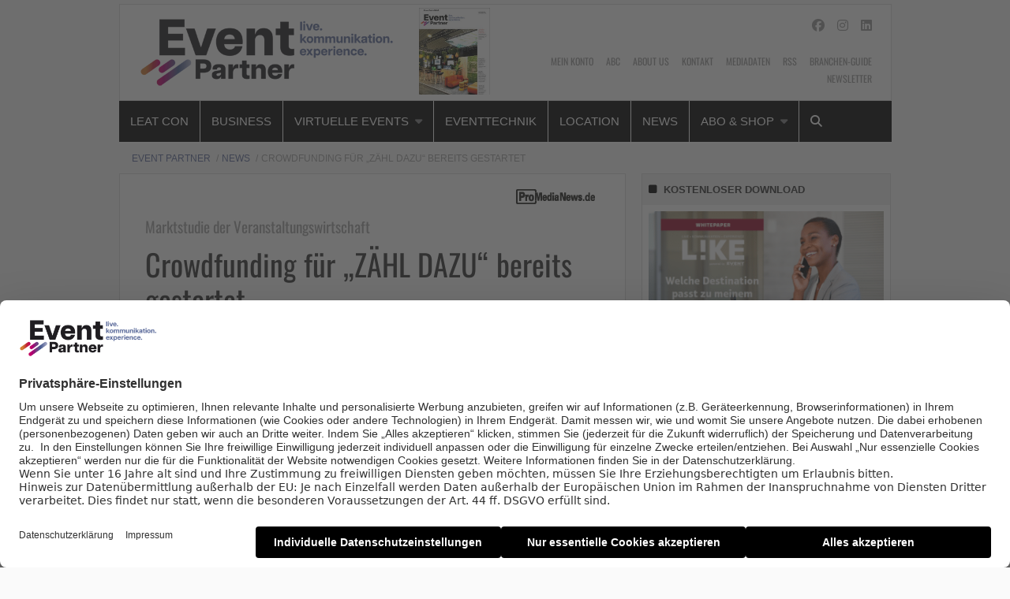

--- FILE ---
content_type: text/html; charset=UTF-8
request_url: https://www.event-partner.de/news/crowdfunding-fuer-zaehl-dazu-bereits-gestartet/
body_size: 27426
content:
    <!Doctype html>
    <!--[if IE 7]>
<html class="no-js ie ie7" lang="de-DE" prefix="og: http://ogp.me/ns# article: http://ogp.me/ns/article#"><![endif]-->
    <!--[if IE 8]>
<html class="no-js ie ie8" lang="de-DE" prefix="og: http://ogp.me/ns# article: http://ogp.me/ns/article#"><![endif]-->
    <!--[if !IE]><!-->
<html class="no-js" lang="de-DE" prefix="og: http://ogp.me/ns# article: http://ogp.me/ns/article#"><!--<![endif]-->
    <head profile="http://gmpg.org/xfn/11">
        
                        <meta data-privacy-proxy-server="https://privacy-proxy-server.usercentrics.eu">
                    <link rel="dns-prefetch" href="//web.cmp.usercentrics.eu" />
        <link rel="dns-prefetch" href="//api.usercentrics.eu" />

        <link rel="preconnect" href="//web.cmp.usercentrics.eu">
        <link rel="preconnect" href="//api.usercentrics.eu">
                    <link rel="preconnect" href="//privacy-proxy.usercentrics.eu">
        
        <link rel="preload" href="//web.cmp.usercentrics.eu/ui/loader.js" as="script">
                    <link rel="preload" href="//privacy-proxy.usercentrics.eu/latest/uc-block.bundle.js" as="script">
        
        <script id="usercentrics-cmp"
                data-settings-id="K107Qi585"
                src="https://web.cmp.usercentrics.eu/ui/loader.js"
            async>
        </script>

                    <script type="application/javascript" src="https://privacy-proxy.usercentrics.eu/latest/uc-block.bundle.js"></script>
        
    
                    <!-- Google Tag Manager head -->
        <script>
            dataLayer = [];
        </script>
        <script type="text/plain" data-usercentrics="Google Tag Manager">(function (w, d, s, l, i) {
                w[l] = w[l] || [];
                w[l].push({
                    'gtm.start':
                        new Date().getTime(), event: 'gtm.js'
                });
                var f = d.getElementsByTagName(s)[0],
                    j = d.createElement(s), dl = l != 'dataLayer' ? '&l=' + l : '';
                j.async = true;
                j.src = 'https://www.googletagmanager.com/gtm.js?id=' + i + dl;
                f.parentNode.insertBefore(j, f);
            })(window, document, 'script', 'dataLayer', 'GTM-KFB955');
        </script>
        <!-- End Google Tag Manager -->
    
        <meta name="application-name" content="Event Partner">
        <meta name="msapplication-TileColor" content="#ffffff">
        <meta name="viewport" content="width=device-width, initial-scale=1">
        <meta http-equiv="Content-Type" content="text/html; charset=UTF-8" />

<!-- Diese Seite wurde optimiert mit wpSEO (https://www.wpseo.org). -->
<title>Crowdfunding für „ZÄHL DAZU“ bereits gestartet | Event Partner</title>
<meta name="description" content="Die Interessengemeinschaft Veranstaltungswirtschaft e.V. zieht den Crowdfundingstart für die Kampagne ZÄHL DAZU vor. Seit 15 Uhr kann über die Startnext-Seite die „größte Studie, die die deutsche Veranstaltungswirtschaft je gesehen hat“, finanziell unterstützt werden. Man möchte ..." />
<meta name="robots" content="noodp, noarchive" />
<link rel="canonical" href="https://www.promedianews.de/business/crowdfunding-fuer-zaehl-dazu-bereits-gestartet/" />
<meta property="og:type" content="article">
<meta property="og:url" content="https://www.promedianews.de/business/crowdfunding-fuer-zaehl-dazu-bereits-gestartet/">
<meta property="og:title" content="Crowdfunding für „ZÄHL DAZU“ bereits gestartet | Event Partner">
<meta property="og:description" content="Die Interessengemeinschaft Veranstaltungswirtschaft e.V. zieht den Crowdfundingstart für die Kampagne ZÄHL DAZU vor. Seit 15 Uhr kann über die Startnext-Seite die „größte Studie, die die deutsche Veranstaltungswirtschaft je gesehen hat“, finanziell unterstützt werden. Man möchte ...">
<meta property="og:image" content="https://www.event-partner.de/app/uploads/2021/03/Studie-zaehl_dazu-580x580-5.jpg">



        
        

        
<link rel='dns-prefetch' href='//fonts.ebnermedia.de' />

<link rel="alternate" type="application/rss+xml" title="Event Partner &raquo; Feed" href="https://www.event-partner.de/feed/" />
<link rel="alternate" type="application/rss+xml" title="Event Partner &raquo; Kommentar-Feed" href="https://www.event-partner.de/comments/feed/" />
<link rel="alternate" type="application/rss+xml" title="Event Partner &raquo; Crowdfunding für „ZÄHL DAZU“ bereits gestartet Kommentar-Feed" href="https://www.event-partner.de/news/crowdfunding-fuer-zaehl-dazu-bereits-gestartet/feed/" />
<style id='wp-img-auto-sizes-contain-inline-css' type='text/css'>
img:is([sizes=auto i],[sizes^="auto," i]){contain-intrinsic-size:3000px 1500px}
/*# sourceURL=wp-img-auto-sizes-contain-inline-css */
</style>
<style id='wp-emoji-styles-inline-css' type='text/css'>

	img.wp-smiley, img.emoji {
		display: inline !important;
		border: none !important;
		box-shadow: none !important;
		height: 1em !important;
		width: 1em !important;
		margin: 0 0.07em !important;
		vertical-align: -0.1em !important;
		background: none !important;
		padding: 0 !important;
	}
/*# sourceURL=wp-emoji-styles-inline-css */
</style>
<style id='wp-block-library-inline-css' type='text/css'>
:root{--wp-block-synced-color:#7a00df;--wp-block-synced-color--rgb:122,0,223;--wp-bound-block-color:var(--wp-block-synced-color);--wp-editor-canvas-background:#ddd;--wp-admin-theme-color:#007cba;--wp-admin-theme-color--rgb:0,124,186;--wp-admin-theme-color-darker-10:#006ba1;--wp-admin-theme-color-darker-10--rgb:0,107,160.5;--wp-admin-theme-color-darker-20:#005a87;--wp-admin-theme-color-darker-20--rgb:0,90,135;--wp-admin-border-width-focus:2px}@media (min-resolution:192dpi){:root{--wp-admin-border-width-focus:1.5px}}.wp-element-button{cursor:pointer}:root .has-very-light-gray-background-color{background-color:#eee}:root .has-very-dark-gray-background-color{background-color:#313131}:root .has-very-light-gray-color{color:#eee}:root .has-very-dark-gray-color{color:#313131}:root .has-vivid-green-cyan-to-vivid-cyan-blue-gradient-background{background:linear-gradient(135deg,#00d084,#0693e3)}:root .has-purple-crush-gradient-background{background:linear-gradient(135deg,#34e2e4,#4721fb 50%,#ab1dfe)}:root .has-hazy-dawn-gradient-background{background:linear-gradient(135deg,#faaca8,#dad0ec)}:root .has-subdued-olive-gradient-background{background:linear-gradient(135deg,#fafae1,#67a671)}:root .has-atomic-cream-gradient-background{background:linear-gradient(135deg,#fdd79a,#004a59)}:root .has-nightshade-gradient-background{background:linear-gradient(135deg,#330968,#31cdcf)}:root .has-midnight-gradient-background{background:linear-gradient(135deg,#020381,#2874fc)}:root{--wp--preset--font-size--normal:16px;--wp--preset--font-size--huge:42px}.has-regular-font-size{font-size:1em}.has-larger-font-size{font-size:2.625em}.has-normal-font-size{font-size:var(--wp--preset--font-size--normal)}.has-huge-font-size{font-size:var(--wp--preset--font-size--huge)}.has-text-align-center{text-align:center}.has-text-align-left{text-align:left}.has-text-align-right{text-align:right}.has-fit-text{white-space:nowrap!important}#end-resizable-editor-section{display:none}.aligncenter{clear:both}.items-justified-left{justify-content:flex-start}.items-justified-center{justify-content:center}.items-justified-right{justify-content:flex-end}.items-justified-space-between{justify-content:space-between}.screen-reader-text{border:0;clip-path:inset(50%);height:1px;margin:-1px;overflow:hidden;padding:0;position:absolute;width:1px;word-wrap:normal!important}.screen-reader-text:focus{background-color:#ddd;clip-path:none;color:#444;display:block;font-size:1em;height:auto;left:5px;line-height:normal;padding:15px 23px 14px;text-decoration:none;top:5px;width:auto;z-index:100000}html :where(.has-border-color){border-style:solid}html :where([style*=border-top-color]){border-top-style:solid}html :where([style*=border-right-color]){border-right-style:solid}html :where([style*=border-bottom-color]){border-bottom-style:solid}html :where([style*=border-left-color]){border-left-style:solid}html :where([style*=border-width]){border-style:solid}html :where([style*=border-top-width]){border-top-style:solid}html :where([style*=border-right-width]){border-right-style:solid}html :where([style*=border-bottom-width]){border-bottom-style:solid}html :where([style*=border-left-width]){border-left-style:solid}html :where(img[class*=wp-image-]){height:auto;max-width:100%}:where(figure){margin:0 0 1em}html :where(.is-position-sticky){--wp-admin--admin-bar--position-offset:var(--wp-admin--admin-bar--height,0px)}@media screen and (max-width:600px){html :where(.is-position-sticky){--wp-admin--admin-bar--position-offset:0px}}

/*# sourceURL=wp-block-library-inline-css */
</style><style id='global-styles-inline-css' type='text/css'>
:root{--wp--preset--aspect-ratio--square: 1;--wp--preset--aspect-ratio--4-3: 4/3;--wp--preset--aspect-ratio--3-4: 3/4;--wp--preset--aspect-ratio--3-2: 3/2;--wp--preset--aspect-ratio--2-3: 2/3;--wp--preset--aspect-ratio--16-9: 16/9;--wp--preset--aspect-ratio--9-16: 9/16;--wp--preset--color--black: #000000;--wp--preset--color--cyan-bluish-gray: #abb8c3;--wp--preset--color--white: #ffffff;--wp--preset--color--pale-pink: #f78da7;--wp--preset--color--vivid-red: #cf2e2e;--wp--preset--color--luminous-vivid-orange: #ff6900;--wp--preset--color--luminous-vivid-amber: #fcb900;--wp--preset--color--light-green-cyan: #7bdcb5;--wp--preset--color--vivid-green-cyan: #00d084;--wp--preset--color--pale-cyan-blue: #8ed1fc;--wp--preset--color--vivid-cyan-blue: #0693e3;--wp--preset--color--vivid-purple: #9b51e0;--wp--preset--gradient--vivid-cyan-blue-to-vivid-purple: linear-gradient(135deg,rgb(6,147,227) 0%,rgb(155,81,224) 100%);--wp--preset--gradient--light-green-cyan-to-vivid-green-cyan: linear-gradient(135deg,rgb(122,220,180) 0%,rgb(0,208,130) 100%);--wp--preset--gradient--luminous-vivid-amber-to-luminous-vivid-orange: linear-gradient(135deg,rgb(252,185,0) 0%,rgb(255,105,0) 100%);--wp--preset--gradient--luminous-vivid-orange-to-vivid-red: linear-gradient(135deg,rgb(255,105,0) 0%,rgb(207,46,46) 100%);--wp--preset--gradient--very-light-gray-to-cyan-bluish-gray: linear-gradient(135deg,rgb(238,238,238) 0%,rgb(169,184,195) 100%);--wp--preset--gradient--cool-to-warm-spectrum: linear-gradient(135deg,rgb(74,234,220) 0%,rgb(151,120,209) 20%,rgb(207,42,186) 40%,rgb(238,44,130) 60%,rgb(251,105,98) 80%,rgb(254,248,76) 100%);--wp--preset--gradient--blush-light-purple: linear-gradient(135deg,rgb(255,206,236) 0%,rgb(152,150,240) 100%);--wp--preset--gradient--blush-bordeaux: linear-gradient(135deg,rgb(254,205,165) 0%,rgb(254,45,45) 50%,rgb(107,0,62) 100%);--wp--preset--gradient--luminous-dusk: linear-gradient(135deg,rgb(255,203,112) 0%,rgb(199,81,192) 50%,rgb(65,88,208) 100%);--wp--preset--gradient--pale-ocean: linear-gradient(135deg,rgb(255,245,203) 0%,rgb(182,227,212) 50%,rgb(51,167,181) 100%);--wp--preset--gradient--electric-grass: linear-gradient(135deg,rgb(202,248,128) 0%,rgb(113,206,126) 100%);--wp--preset--gradient--midnight: linear-gradient(135deg,rgb(2,3,129) 0%,rgb(40,116,252) 100%);--wp--preset--font-size--small: 13px;--wp--preset--font-size--medium: 20px;--wp--preset--font-size--large: 36px;--wp--preset--font-size--x-large: 42px;--wp--preset--spacing--20: 0.44rem;--wp--preset--spacing--30: 0.67rem;--wp--preset--spacing--40: 1rem;--wp--preset--spacing--50: 1.5rem;--wp--preset--spacing--60: 2.25rem;--wp--preset--spacing--70: 3.38rem;--wp--preset--spacing--80: 5.06rem;--wp--preset--shadow--natural: 6px 6px 9px rgba(0, 0, 0, 0.2);--wp--preset--shadow--deep: 12px 12px 50px rgba(0, 0, 0, 0.4);--wp--preset--shadow--sharp: 6px 6px 0px rgba(0, 0, 0, 0.2);--wp--preset--shadow--outlined: 6px 6px 0px -3px rgb(255, 255, 255), 6px 6px rgb(0, 0, 0);--wp--preset--shadow--crisp: 6px 6px 0px rgb(0, 0, 0);}:where(.is-layout-flex){gap: 0.5em;}:where(.is-layout-grid){gap: 0.5em;}body .is-layout-flex{display: flex;}.is-layout-flex{flex-wrap: wrap;align-items: center;}.is-layout-flex > :is(*, div){margin: 0;}body .is-layout-grid{display: grid;}.is-layout-grid > :is(*, div){margin: 0;}:where(.wp-block-columns.is-layout-flex){gap: 2em;}:where(.wp-block-columns.is-layout-grid){gap: 2em;}:where(.wp-block-post-template.is-layout-flex){gap: 1.25em;}:where(.wp-block-post-template.is-layout-grid){gap: 1.25em;}.has-black-color{color: var(--wp--preset--color--black) !important;}.has-cyan-bluish-gray-color{color: var(--wp--preset--color--cyan-bluish-gray) !important;}.has-white-color{color: var(--wp--preset--color--white) !important;}.has-pale-pink-color{color: var(--wp--preset--color--pale-pink) !important;}.has-vivid-red-color{color: var(--wp--preset--color--vivid-red) !important;}.has-luminous-vivid-orange-color{color: var(--wp--preset--color--luminous-vivid-orange) !important;}.has-luminous-vivid-amber-color{color: var(--wp--preset--color--luminous-vivid-amber) !important;}.has-light-green-cyan-color{color: var(--wp--preset--color--light-green-cyan) !important;}.has-vivid-green-cyan-color{color: var(--wp--preset--color--vivid-green-cyan) !important;}.has-pale-cyan-blue-color{color: var(--wp--preset--color--pale-cyan-blue) !important;}.has-vivid-cyan-blue-color{color: var(--wp--preset--color--vivid-cyan-blue) !important;}.has-vivid-purple-color{color: var(--wp--preset--color--vivid-purple) !important;}.has-black-background-color{background-color: var(--wp--preset--color--black) !important;}.has-cyan-bluish-gray-background-color{background-color: var(--wp--preset--color--cyan-bluish-gray) !important;}.has-white-background-color{background-color: var(--wp--preset--color--white) !important;}.has-pale-pink-background-color{background-color: var(--wp--preset--color--pale-pink) !important;}.has-vivid-red-background-color{background-color: var(--wp--preset--color--vivid-red) !important;}.has-luminous-vivid-orange-background-color{background-color: var(--wp--preset--color--luminous-vivid-orange) !important;}.has-luminous-vivid-amber-background-color{background-color: var(--wp--preset--color--luminous-vivid-amber) !important;}.has-light-green-cyan-background-color{background-color: var(--wp--preset--color--light-green-cyan) !important;}.has-vivid-green-cyan-background-color{background-color: var(--wp--preset--color--vivid-green-cyan) !important;}.has-pale-cyan-blue-background-color{background-color: var(--wp--preset--color--pale-cyan-blue) !important;}.has-vivid-cyan-blue-background-color{background-color: var(--wp--preset--color--vivid-cyan-blue) !important;}.has-vivid-purple-background-color{background-color: var(--wp--preset--color--vivid-purple) !important;}.has-black-border-color{border-color: var(--wp--preset--color--black) !important;}.has-cyan-bluish-gray-border-color{border-color: var(--wp--preset--color--cyan-bluish-gray) !important;}.has-white-border-color{border-color: var(--wp--preset--color--white) !important;}.has-pale-pink-border-color{border-color: var(--wp--preset--color--pale-pink) !important;}.has-vivid-red-border-color{border-color: var(--wp--preset--color--vivid-red) !important;}.has-luminous-vivid-orange-border-color{border-color: var(--wp--preset--color--luminous-vivid-orange) !important;}.has-luminous-vivid-amber-border-color{border-color: var(--wp--preset--color--luminous-vivid-amber) !important;}.has-light-green-cyan-border-color{border-color: var(--wp--preset--color--light-green-cyan) !important;}.has-vivid-green-cyan-border-color{border-color: var(--wp--preset--color--vivid-green-cyan) !important;}.has-pale-cyan-blue-border-color{border-color: var(--wp--preset--color--pale-cyan-blue) !important;}.has-vivid-cyan-blue-border-color{border-color: var(--wp--preset--color--vivid-cyan-blue) !important;}.has-vivid-purple-border-color{border-color: var(--wp--preset--color--vivid-purple) !important;}.has-vivid-cyan-blue-to-vivid-purple-gradient-background{background: var(--wp--preset--gradient--vivid-cyan-blue-to-vivid-purple) !important;}.has-light-green-cyan-to-vivid-green-cyan-gradient-background{background: var(--wp--preset--gradient--light-green-cyan-to-vivid-green-cyan) !important;}.has-luminous-vivid-amber-to-luminous-vivid-orange-gradient-background{background: var(--wp--preset--gradient--luminous-vivid-amber-to-luminous-vivid-orange) !important;}.has-luminous-vivid-orange-to-vivid-red-gradient-background{background: var(--wp--preset--gradient--luminous-vivid-orange-to-vivid-red) !important;}.has-very-light-gray-to-cyan-bluish-gray-gradient-background{background: var(--wp--preset--gradient--very-light-gray-to-cyan-bluish-gray) !important;}.has-cool-to-warm-spectrum-gradient-background{background: var(--wp--preset--gradient--cool-to-warm-spectrum) !important;}.has-blush-light-purple-gradient-background{background: var(--wp--preset--gradient--blush-light-purple) !important;}.has-blush-bordeaux-gradient-background{background: var(--wp--preset--gradient--blush-bordeaux) !important;}.has-luminous-dusk-gradient-background{background: var(--wp--preset--gradient--luminous-dusk) !important;}.has-pale-ocean-gradient-background{background: var(--wp--preset--gradient--pale-ocean) !important;}.has-electric-grass-gradient-background{background: var(--wp--preset--gradient--electric-grass) !important;}.has-midnight-gradient-background{background: var(--wp--preset--gradient--midnight) !important;}.has-small-font-size{font-size: var(--wp--preset--font-size--small) !important;}.has-medium-font-size{font-size: var(--wp--preset--font-size--medium) !important;}.has-large-font-size{font-size: var(--wp--preset--font-size--large) !important;}.has-x-large-font-size{font-size: var(--wp--preset--font-size--x-large) !important;}
/*# sourceURL=global-styles-inline-css */
</style>

<style id='classic-theme-styles-inline-css' type='text/css'>
/*! This file is auto-generated */
.wp-block-button__link{color:#fff;background-color:#32373c;border-radius:9999px;box-shadow:none;text-decoration:none;padding:calc(.667em + 2px) calc(1.333em + 2px);font-size:1.125em}.wp-block-file__button{background:#32373c;color:#fff;text-decoration:none}
/*# sourceURL=/wp-includes/css/classic-themes.min.css */
</style>
<link rel='stylesheet' id='font-awesome-css' href='https://fonts.ebnermedia.de/css/fontawesome/all.css?ver=1.0' type='text/css' media='all' />
<link rel='stylesheet' id='child-styles-css' href='https://www.event-partner.de/app/themes/ebner-theme-child-event-partner/assets/css/site.min.css?ver=1.0' type='text/css' media='all' />
<script type="text/javascript" src="https://www.event-partner.de/wp/wp-includes/js/jquery/jquery.min.js?ver=3.7.1" id="jquery-core-js"></script>
<script type="text/javascript" src="https://www.event-partner.de/wp/wp-includes/js/jquery/jquery-migrate.min.js?ver=3.4.1&#039; defer=&#039;defer" id="jquery-migrate-js"></script>
<link rel='shortlink' href='https://www.event-partner.de/?p=39364' />
<meta property="og:title" name="og:title" content="Crowdfunding für „ZÄHL DAZU“ bereits gestartet" />
<meta property="og:type" name="og:type" content="article" />
<meta property="og:image" name="og:image" content="https://www.event-partner.de/app/uploads/2021/03/Studie-zaehl_dazu-580x580-5.jpg" />
<meta property="og:url" name="og:url" content="https://www.event-partner.de/news/crowdfunding-fuer-zaehl-dazu-bereits-gestartet/" />
<meta property="og:description" name="og:description" content="Die Interessengemeinschaft Veranstaltungswirtschaft e.V. zieht den Crowdfundingstart für die Kampagne ZÄHL DAZU vor. Seit 15 Uhr kann über die Startnext-Seite die „größte Studie, die die deutsche Veranstaltungswirtschaft je gesehen hat“, ..." />
<meta property="og:locale" name="og:locale" content="de_DE_formal" />
<meta property="og:site_name" name="og:site_name" content="Event Partner" />
<meta property="twitter:card" name="twitter:card" content="summary_large_image" />
<meta property="article:tag" name="article:tag" content="Eventbranche" />
<meta property="article:tag" name="article:tag" content="ProMediaNews" />
<meta property="article:section" name="article:section" content="News" />
<meta property="article:published_time" name="article:published_time" content="2021-02-24T15:10:10+01:00" />
<meta property="article:modified_time" name="article:modified_time" content="2021-03-15T16:50:55+01:00" />
<meta property="article:author" name="article:author" content="https://www.event-partner.de/author/a-habenicht/" />
    

	<link rel="icon" href="https://www.event-partner.de/app/uploads/2025/03/cropped-Event-Partner-Logo-Website-Icon-1-32x32.png" sizes="32x32" />
<link rel="icon" href="https://www.event-partner.de/app/uploads/2025/03/cropped-Event-Partner-Logo-Website-Icon-1-192x192.png" sizes="192x192" />
<link rel="apple-touch-icon" href="https://www.event-partner.de/app/uploads/2025/03/cropped-Event-Partner-Logo-Website-Icon-1-180x180.png" />
<meta name="msapplication-TileImage" content="https://www.event-partner.de/app/uploads/2025/03/cropped-Event-Partner-Logo-Website-Icon-1-270x270.png" />
		<style type="text/css" id="wp-custom-css">
			.adtech.content-ad iframe {
min-height: 250px;
}		</style>
		
        <!--  iPhone Web App Home Screen Icon -->
<link rel="apple-touch-icon" sizes="57x57" href="https://www.event-partner.de/app/themes/ebner-theme-child-event-partner/assets/img/devices/apple-touch-icon-57x57-precomposed.png" />
<link rel="apple-touch-icon" sizes="60x60" href="https://www.event-partner.de/app/themes/ebner-theme-child-event-partner/assets/img/devices/apple-touch-icon-60x60-precomposed.png" />
<link rel="apple-touch-icon" sizes="72x72" href="https://www.event-partner.de/app/themes/ebner-theme-child-event-partner/assets/img/devices/apple-touch-icon-72x72-precomposed.png" />
<link rel="apple-touch-icon" sizes="76x76" href="https://www.event-partner.de/app/themes/ebner-theme-child-event-partner/assets/img/devices/apple-touch-icon-76x76-precomposed.png" />
<link rel="apple-touch-icon" sizes="114x114" href="https://www.event-partner.de/app/themes/ebner-theme-child-event-partner/assets/img/devices/apple-touch-icon-114x114-precomposed.png" />
<link rel="apple-touch-icon" sizes="120x120" href="https://www.event-partner.de/app/themes/ebner-theme-child-event-partner/assets/img/devices/apple-touch-icon-120x120-precomposed.png" />
<link rel="apple-touch-icon" sizes="144x144" href="https://www.event-partner.de/app/themes/ebner-theme-child-event-partner/assets/img/devices/apple-touch-icon-144x144-precomposed.png" />
<link rel="apple-touch-icon" sizes="152x152" href="https://www.event-partner.de/app/themes/ebner-theme-child-event-partner/assets/img/devices/apple-touch-icon-152x152-precomposed.png" />
<link rel="apple-touch-icon" href="https://www.event-partner.de/app/themes/ebner-theme-child-event-partner/assets/img/devices/apple-touch-icon-precomposed.png" />

<!--  Android Web App Home Screen Icon -->
<link rel="shortcut icon" href="https://www.event-partner.de/app/themes/ebner-theme-child-event-partner/assets/img/devices/launcher-icon-4x.png" sizes="192x192">
<link rel="shortcut icon" href="https://www.event-partner.de/app/themes/ebner-theme-child-event-partner/assets/img/devices/launcher-icon-3x.png" sizes="144x144">
<link rel="shortcut icon" href="https://www.event-partner.de/app/themes/ebner-theme-child-event-partner/assets/img/devices/launcher-icon-2x.png" sizes="96x96">
<link rel="shortcut icon" href="https://www.event-partner.de/app/themes/ebner-theme-child-event-partner/assets/img/devices/launcher-icon-1-5x.png" sizes="72x72">
<link rel="shortcut icon" href="https://www.event-partner.de/app/themes/ebner-theme-child-event-partner/assets/img/devices/launcher-icon-1x.png" sizes="48x48">
<link rel="shortcut icon" href="https://www.event-partner.de/app/themes/ebner-theme-child-event-partner/assets/img/devices/launcher-icon-0-75x.png" sizes="36x36">

<!--  Windows Web App Home Screen Icon -->
<meta name="msapplication-square16x16logo" content="https://www.event-partner.de/app/themes/ebner-theme-child-event-partner/assets/img/devices/favicon-1.png" />
<meta name="msapplication-square24x24logo" content="https://www.event-partner.de/app/themes/ebner-theme-child-event-partner/assets/img/devices/favicon-2.png" />
<meta name="msapplication-square32x32logo" content="https://www.event-partner.de/app/themes/ebner-theme-child-event-partner/assets/img/devices/favicon-3.png" />
<meta name="msapplication-square64x64logo" content="https://www.event-partner.de/app/themes/ebner-theme-child-event-partner/assets/img/devices/favicon-4.png" />
<meta name="msapplication-square70x70logo" content="https://www.event-partner.de/app/themes/ebner-theme-child-event-partner/assets/img/devices/tiny.png" />
<meta name="msapplication-square150x150logo" content="https://www.event-partner.de/app/themes/ebner-theme-child-event-partner/assets/img/devices/square.png" />
<meta name="msapplication-wide310x150logo" content="https://www.event-partner.de/app/themes/ebner-theme-child-event-partner/assets/img/devices/wide.png" />
<meta name="msapplication-square310x310logo" content="https://www.event-partner.de/app/themes/ebner-theme-child-event-partner/assets/img/devices/large.png" />

<!-- Favicon and Feed -->
<link rel="shortcut icon" type="image/png" href="https://www.event-partner.de/app/themes/ebner-theme-child-event-partner/favicon.png">
<link rel="alternate" type="application/rss+xml" title="Event Partner Feed" href="https://www.event-partner.de/feed/">

<!-- Enable Startup Image for iOS Home Screen Web App -->
<meta name="apple-mobile-web-app-capable" content="yes"/>
<link rel="apple-touch-startup-image" href="https://www.event-partner.de/app/themes/ebner-theme-child-event-partner/assets/img/devices/event-load.png"/>

<!-- Startup Image iPad Landscape (748x1024) -->
<link rel="apple-touch-startup-image"
      href="https://www.event-partner.de/app/themes/ebner-theme-child-event-partner/assets/img/devices/event-load-ipad-landscape.png"
      media="screen and (min-device-width: 481px) and (max-device-width: 1024px) and (orientation:landscape)"/>
<!-- Startup Image iPad Portrait (768x1004) -->
<link rel="apple-touch-startup-image"
      href="https://www.event-partner.de/app/themes/ebner-theme-child-event-partner/assets/img/devices/event-load-ipad-portrait.png"
      media="screen and (min-device-width: 481px) and (max-device-width: 1024px) and (orientation:portrait)"/>
<!-- Startup Image iPhone (320x460) -->
<link rel="apple-touch-startup-image" href="https://www.event-partner.de/app/themes/ebner-theme-child-event-partner/assets/img/devices/event-load.png"
      media="screen and (max-device-width: 320px)"/>

                    <link rel="preload" href="https://pagead2.googlesyndication.com/tag/js/gpt.js" as="script">    <script  async="async" src="https://pagead2.googlesyndication.com/tag/js/gpt.js"></script>
    <script >
        var googletag = googletag || {};
        googletag.cmd = googletag.cmd || [];
    </script>
    <script >
        googletag.cmd.push( function () {

			var mapping_billboard = googletag.sizeMapping().addSize( [641, 250], [[940, 250], [980, 250]] ).addSize( [0,0], [[300, 250], [320, 75], [320, 100]] ).build();
var mapping_skyscraper_right = googletag.sizeMapping().addSize( [641, 250], [[120, 600], [160, 600], [300, 600]] ).addSize( [0,0], [[1, 1]] ).build();

		googletag.defineSlot( '/21615746714/EVP_Billboard', [[940, 250], [980, 250]], 'div-gpt-ad-5815863-1').defineSizeMapping(mapping_billboard).addService( googletag.pubads() );
		googletag.defineSlot( '/21615746714/EVP_Skyscraper', [[120, 600], [160, 600], [300, 600]], 'div-gpt-ad-5815863-5').defineSizeMapping(mapping_skyscraper_right).addService( googletag.pubads() );
		googletag.defineSlot( '/21615746714/EVP_ContentAd', [[300, 250], [300, 600]], 'div-gpt-ad-5815863-2').addService( googletag.pubads() );
		googletag.defineSlot( '/21615746714/EVP_ContentAd_Sidebar_1', [[300, 250], [300, 600]], 'div-gpt-ad-5815863-3').addService( googletag.pubads() );
		googletag.defineSlot( '/21615746714/EVP_ContentAd_Sidebar_2', [[300, 250], [300, 600]], 'div-gpt-ad-5815863-4').addService( googletag.pubads() );
 		googletag.pubads().setTargeting( "site", [ "eventbranche", "promedianews" ] );
googletag.pubads().setPrivacySettings( { limitedAds: true } );            googletag.pubads().enableSingleRequest();
            googletag.pubads().collapseEmptyDivs();
            googletag.enableServices();
        } );
		    </script>
	        
        
        
        


        
    <link rel='stylesheet' id='shariffcss-css' href='https://www.event-partner.de/app/plugins/shariff/css/shariff.min.css?ver=4.6.15' type='text/css' media='all' />
<link rel='stylesheet' id='gglcptch-css' href='https://www.event-partner.de/app/plugins/google-captcha/css/gglcptch.css?ver=1.85' type='text/css' media='all' />
<meta name="generator" content="WP Rocket 3.20.2" data-wpr-features="wpr_desktop" /></head>

<body class="wp-singular post-template-default single single-post postid-39364 single-format-standard wp-theme-ebner-theme-mother wp-child-theme-ebner-theme-child-event-partner new-ebner-theme-body new-ebner-theme-page" id="site-top">
        <!-- Google Tag Manager (noscript) beginning body-->
        <noscript>
            <iframe src="https://www.googletagmanager.com/ns.html?id=GTM-KFB955"
                    height="0" width="0" style="display:none;visibility:hidden"></iframe>
        </noscript>
        <!-- End Google Tag Manager (noscript) -->
	

<div data-rocket-location-hash="2a3b1dc7b9fc6aa38c4ed4b95e473f5b" class="grid-container">
	<div data-rocket-location-hash="8b0f34a47a226a8669185761a0740243" id="ad-top" class="ad-superbanner adtech">
    <div data-rocket-location-hash="e7fcc29b8405ba0800488c6bd662c56a" class="ad-outer">
        <div class="ad-inner">
			        </div>
    </div>
    <div data-rocket-location-hash="02359f913691b0f71dccb921293d532c" class="clear"></div>
</div>
<div data-rocket-location-hash="73c55a4fdc01c2fd25489d8b42b3253e" id="ad-right" class="ad-skyscraper ad-right adtech">
	<!-- /21615746714/EVP_Skyscraper -->
    <div id='div-gpt-ad-5815863-5'>
        <script >
            googletag.cmd.push( function () {
                googletag.display( 'div-gpt-ad-5815863-5' );
            } );
        </script>
    </div></div>
<div data-rocket-location-hash="1144c9743258b8adfb5dbb19a2db4376" id="ad-left" class="ad-skyscraper ad-left adtech">
	</div>    <div class="off-canvas-wrapper">
        <aside class="off-canvas-absolute position-right show-for-small-only mobile-aside-menu" id="mobile-aside-menu" data-off-canvas>
			<nav class="mobile-navigation"><ul id="menu-main-menu" class="menu"><li id="menu-item-53752" class="menu-item menu-item-type-custom menu-item-object-custom menu-item-53752"><a href="https://www.leatcon.com">LEaT con</a></li>
<li id="menu-item-2241" class="menu-item menu-item-type-taxonomy menu-item-object-category menu-item-2241"><a href="https://www.event-partner.de/business/">Business</a></li>
<li id="menu-item-31835" class="menu-item menu-item-type-taxonomy menu-item-object-post_tag menu-item-has-children menu-item-31835"><a href="https://www.event-partner.de/thema/virtuelle-events/">Virtuelle Events</a>
<ul class="sub-menu">
	<li id="menu-item-44868" class="menu-item menu-item-type-custom menu-item-object-custom menu-item-44868"><a href="https://www.event-partner.de/eventtechnik/uebersicht-streaming-studios-fuers-digital-event/">Übersicht: Streaming-Studios</a></li>
	<li id="menu-item-44869" class="menu-item menu-item-type-custom menu-item-object-custom menu-item-44869"><a href="https://www.event-partner.de/eventtechnik/uebersicht-streaming-und-event-plattformen-fuer-digitale-events/">Übersicht: Event-Plattformen</a></li>
	<li id="menu-item-44867" class="menu-item menu-item-type-custom menu-item-object-custom menu-item-44867"><a href="https://www.event-partner.de/eventtechnik/uebersicht-engagement-tools-fuer-live-hybrid-und-digital-events/">Übersicht: Engagement Tools</a></li>
</ul>
</li>
<li id="menu-item-2243" class="menu-item menu-item-type-taxonomy menu-item-object-category menu-item-2243"><a href="https://www.event-partner.de/eventtechnik/">Eventtechnik</a></li>
<li id="menu-item-2242" class="menu-item menu-item-type-taxonomy menu-item-object-category menu-item-2242"><a href="https://www.event-partner.de/location/">Location</a></li>
<li id="menu-item-38308" class="menu-item menu-item-type-taxonomy menu-item-object-category current-post-ancestor current-menu-parent current-post-parent menu-item-38308"><a href="https://www.event-partner.de/news/">News</a></li>
<li id="menu-item-2245" class="menu-item menu-item-type-custom menu-item-object-custom menu-item-has-children menu-item-2245"><a target="_blank" href="/shop/">Abo &#038; Shop</a>
<ul class="sub-menu">
	<li id="menu-item-23445" class="menu-item menu-item-type-post_type menu-item-object-page menu-item-23445"><a href="https://www.event-partner.de/mein-konto/">Mein Konto</a></li>
	<li id="menu-item-23436" class="menu-item menu-item-type-custom menu-item-object-custom menu-item-23436"><a href="/shop/abos/">Abos</a></li>
	<li id="menu-item-23437" class="menu-item menu-item-type-custom menu-item-object-custom menu-item-23437"><a href="/shop/einzelhefte/">Einzelhefte</a></li>
	<li id="menu-item-23438" class="menu-item menu-item-type-custom menu-item-object-custom menu-item-23438"><a href="/shop/downloads/">Downloads</a></li>
	<li id="menu-item-40909" class="menu-item menu-item-type-custom menu-item-object-custom menu-item-40909"><a href="https://www.event-partner.de/shop/webinare/">Webinare</a></li>
	<li id="menu-item-23439" class="menu-item menu-item-type-custom menu-item-object-custom menu-item-23439"><a href="/shop/buecher/">Bücher</a></li>
</ul>
</li>
<li id="menu-item-17904" class="menu-search show-for-medium menu-item menu-item-type-custom menu-item-object-custom menu-item-17904"><a href="#"><i class="fa fa-search"></i></a></li>
</ul></nav><nav class="meta-navigation"><ul id="menu-header-menu" class="menu"><li id="menu-item-24160" class="menu-item menu-item-type-post_type menu-item-object-page menu-item-24160"><a href="https://www.event-partner.de/mein-konto/">Mein Konto</a></li>
<li id="menu-item-53753" class="menu-item menu-item-type-post_type menu-item-object-page menu-item-53753"><a href="https://www.event-partner.de/alle-themen/">ABC</a></li>
<li id="menu-item-2237" class="menu-item menu-item-type-post_type menu-item-object-page menu-item-2237"><a href="https://www.event-partner.de/about/">About us</a></li>
<li id="menu-item-2239" class="menu-item menu-item-type-post_type menu-item-object-page menu-item-2239"><a href="https://www.event-partner.de/kontakt/">Kontakt</a></li>
<li id="menu-item-2271" class="menu-item menu-item-type-post_type menu-item-object-page menu-item-2271"><a href="https://www.event-partner.de/mediadaten/">Mediadaten</a></li>
<li id="menu-item-2235" class="menu-item menu-item-type-post_type menu-item-object-page menu-item-2235"><a href="https://www.event-partner.de/rss-feeds/">RSS</a></li>
<li id="menu-item-22161" class="menu-item menu-item-type-custom menu-item-object-custom menu-item-22161"><a href="https://www.event-partner.de/branchenguide/">Branchen-Guide</a></li>
<li id="menu-item-56879" class="menu-item menu-item-type-custom menu-item-object-custom menu-item-56879"><a href="https://www.event-partner.de/newsletter/">Newsletter</a></li>
</ul></nav>        </aside>
        <div class="off-canvas-content" data-off-canvas-content>
            <header id="title-bar" class="page-header">
                <!-- desktop -->
                <div class="show-for-medium">
                    <div class="grid-x colophon-container">
                        <div class="header-colophon cell medium-6">
							<a href="https://www.event-partner.de" title="Event Partner" class="logo-link" ><img src="https://www.event-partner.de/app/uploads/2025/03/Event-Partner-Logo-Claim-Website.png" class="logo-image" alt="Event Partner"></a>							<div class="issue-wrapper">
	<a href="https://www.event-partner.de/shop/event-partner-4-2025/" title="Aktuelle Ausgabe: Event Partner " class="header-current-issue product-identifier-link" data-product-name="Event Partner 2025-04" data-product-sku="MEEP250004" data-product-context="header-colophon" data-product-price="17.90" data-product-shipping="0" data-product-category="Einzelhefte" data-product-variant="print/digital" data-product-brand="Event Partner" ><img src="https://www.event-partner.de/app/uploads/2025/12/Event-Partner-Cover-4.25-1-320x421.jpg"  alt="Aktuelle Ausgabe: Event Partner" class="current-issue-cover"></a></div>
                        </div>
                        <div class="header-menus cell medium-6">
                            <div class="grid-y">
                                <div class="header-container cell small-12">
									<nav class="social-navigation" id="site-social-icons"><a href="https://www.facebook.com/eventpartner.magazin/" title="Facebook" class="social-share-link social-share-link-facebook" ><i class="fab fa-facebook " aria-hidden="true"></i></a><a href="https://www.instagram.com/event_partner95/" title="Instagram" class="social-share-link social-share-link-instagram" ><i class="fab fa-instagram " aria-hidden="true"></i></a><a href="https://www.linkedin.com/company/67771639/" title="LinkedIn" class="social-share-link social-share-link-linkedin" ><i class="fab fa-linkedin " aria-hidden="true"></i></a></nav>									<nav class="meta-navigation"><ul id="menu-header-menu-1" class="menu"><li class="menu-item menu-item-type-post_type menu-item-object-page menu-item-24160"><a href="https://www.event-partner.de/mein-konto/">Mein Konto</a></li>
<li class="menu-item menu-item-type-post_type menu-item-object-page menu-item-53753"><a href="https://www.event-partner.de/alle-themen/">ABC</a></li>
<li class="menu-item menu-item-type-post_type menu-item-object-page menu-item-2237"><a href="https://www.event-partner.de/about/">About us</a></li>
<li class="menu-item menu-item-type-post_type menu-item-object-page menu-item-2239"><a href="https://www.event-partner.de/kontakt/">Kontakt</a></li>
<li class="menu-item menu-item-type-post_type menu-item-object-page menu-item-2271"><a href="https://www.event-partner.de/mediadaten/">Mediadaten</a></li>
<li class="menu-item menu-item-type-post_type menu-item-object-page menu-item-2235"><a href="https://www.event-partner.de/rss-feeds/">RSS</a></li>
<li class="menu-item menu-item-type-custom menu-item-object-custom menu-item-22161"><a href="https://www.event-partner.de/branchenguide/">Branchen-Guide</a></li>
<li class="menu-item menu-item-type-custom menu-item-object-custom menu-item-56879"><a href="https://www.event-partner.de/newsletter/">Newsletter</a></li>
</ul></nav>                                </div>
                            </div>
                        </div>
                    </div>
                    <div class="grid-x" data-sticky-container id="menu-sticks-here">
                        <div class="main-navigation-container cell medium-12 no-gutter sticky" data-sticky data-margin-top="0"
                             data-top-anchor="menu-sticks-here">
							<nav class="main-navigation"><ul id="menu-main-menu-1" class="menu" data-dropdown-menu><li class="menu-item menu-item-type-custom menu-item-object-custom menu-item-53752"><a href="https://www.leatcon.com">LEaT con</a></li>
<li class="menu-item menu-item-type-taxonomy menu-item-object-category menu-item-2241"><a href="https://www.event-partner.de/business/">Business</a></li>
<li class="menu-item menu-item-type-taxonomy menu-item-object-post_tag menu-item-has-children menu-item-31835"><a href="https://www.event-partner.de/thema/virtuelle-events/">Virtuelle Events</a>
<ul class="sub-menu">
	<li class="menu-item menu-item-type-custom menu-item-object-custom menu-item-44868"><a href="https://www.event-partner.de/eventtechnik/uebersicht-streaming-studios-fuers-digital-event/">Übersicht: Streaming-Studios</a></li>
	<li class="menu-item menu-item-type-custom menu-item-object-custom menu-item-44869"><a href="https://www.event-partner.de/eventtechnik/uebersicht-streaming-und-event-plattformen-fuer-digitale-events/">Übersicht: Event-Plattformen</a></li>
	<li class="menu-item menu-item-type-custom menu-item-object-custom menu-item-44867"><a href="https://www.event-partner.de/eventtechnik/uebersicht-engagement-tools-fuer-live-hybrid-und-digital-events/">Übersicht: Engagement Tools</a></li>
</ul>
</li>
<li class="menu-item menu-item-type-taxonomy menu-item-object-category menu-item-2243"><a href="https://www.event-partner.de/eventtechnik/">Eventtechnik</a></li>
<li class="menu-item menu-item-type-taxonomy menu-item-object-category menu-item-2242"><a href="https://www.event-partner.de/location/">Location</a></li>
<li class="menu-item menu-item-type-taxonomy menu-item-object-category current-post-ancestor current-menu-parent current-post-parent menu-item-38308"><a href="https://www.event-partner.de/news/">News</a></li>
<li class="menu-item menu-item-type-custom menu-item-object-custom menu-item-has-children menu-item-2245"><a target="_blank" href="/shop/">Abo &#038; Shop</a>
<ul class="sub-menu">
	<li class="menu-item menu-item-type-post_type menu-item-object-page menu-item-23445"><a href="https://www.event-partner.de/mein-konto/">Mein Konto</a></li>
	<li class="menu-item menu-item-type-custom menu-item-object-custom menu-item-23436"><a href="/shop/abos/">Abos</a></li>
	<li class="menu-item menu-item-type-custom menu-item-object-custom menu-item-23437"><a href="/shop/einzelhefte/">Einzelhefte</a></li>
	<li class="menu-item menu-item-type-custom menu-item-object-custom menu-item-23438"><a href="/shop/downloads/">Downloads</a></li>
	<li class="menu-item menu-item-type-custom menu-item-object-custom menu-item-40909"><a href="https://www.event-partner.de/shop/webinare/">Webinare</a></li>
	<li class="menu-item menu-item-type-custom menu-item-object-custom menu-item-23439"><a href="/shop/buecher/">Bücher</a></li>
</ul>
</li>
<li class="menu-search show-for-medium menu-item menu-item-type-custom menu-item-object-custom menu-item-17904"><a href="#"><i class="fa fa-search"></i></a></li>
</ul></nav>                            <div class="header-search cell small-12 no-gutter">
								<form role="search" method="get" class="search-form" action="https://www.event-partner.de">
    <div class="input-fields">
        <input class="search-terms" type="search" value="" name="suche" placeholder="Suchbegriff eingeben" aria-required="true" required>
		        <div class="search-filter-options">
            <label><input type="radio" name="filter" value="" class="no-filter" checked>
				Alles</label>
			                <label><input type="radio" name="filter" value="products" class="ee_te_search_in_post_type_products">
					Shop</label>
			</div>
		    </div>
    <div class="button-group show-for-medium">
        <button class="custom-button" type="submit">Suchen</button>
        <div class="custom-button close-search" role="button" aria-label="Suchformular verbergen"></div>
    </div>
    <button class="custom-button toggle-search show-for-small-only" aria-label="Suchformular zeigen oder verbergen"></button>
</form>                            </div>
                        </div>
                    </div>
                </div>
                <!-- desktop END -->
                <!-- mobile -->
                <div class="show-for-small-only">
                    <div class="grid-x">
                        <div class="header-colophon cell small-12">
							<a href="https://www.event-partner.de" title="Event Partner" class="logo-image-wrapper" ><img src="https://www.event-partner.de/app/uploads/2025/03/Event-Partner-Logo-t-g.png" class="logo-image" alt="Event Partner"></a>                            <div class="button-group">
                                <div class="custom-button toggle-search" role="button" id="toggle-search"></div>
                                <div class="custom-button toggle-menu" aria-hidden="false" role="button"
                                     id="toggle-menu"></div>
                            </div>
                        </div>
                        <div class="header-search cell small-12">
							<form role="search" method="get" class="search-form" action="https://www.event-partner.de">
    <div class="input-fields">
        <input class="search-terms" type="search" value="" name="suche" placeholder="Suchbegriff eingeben" aria-required="true" required>
		        <div class="search-filter-options">
            <label><input type="radio" name="filter" value="" class="no-filter" checked>
				Alles</label>
			                <label><input type="radio" name="filter" value="products" class="ee_te_search_in_post_type_products">
					Shop</label>
			</div>
		    </div>
    <div class="button-group show-for-medium">
        <button class="custom-button" type="submit">Suchen</button>
        <div class="custom-button close-search" role="button" aria-label="Suchformular verbergen"></div>
    </div>
    <button class="custom-button toggle-search show-for-small-only" aria-label="Suchformular zeigen oder verbergen"></button>
</form>                        </div>
                    </div>
                </div>
                <!-- mobile END -->
            </header>
<div id="ad-under-menu" class="ad-billboard adtech admanager">
	<!-- /21615746714/EVP_Billboard -->
    <div id='div-gpt-ad-5815863-1'>
        <script >
            googletag.cmd.push( function () {
                googletag.display( 'div-gpt-ad-5815863-1' );
            } );
        </script>
    </div></div><div class="breadcrumb-container grid-x show-for-medium">
    <div class="cell small-12">
		<div role="term">
	<nav class="breadcrumbs" role="navigation" aria-label="breadcrumbs"><li role="menuitem"><a href="https://www.event-partner.de">Event Partner</a></li><li role="menuitem"><a href="https://www.event-partner.de/news/">News</a></li><li class="wt-bc-title bc-title">Crowdfunding für „ZÄHL DAZU“ bereits gestartet</li></nav></div>
    </div>
</div>
<div class="grid-x single-post">
    <div class="cell medium-8 small-12" role="main">
        <div class="grid-x single-post-container">
										<article id="post-39364" class="single-post-content cell small-12">

    <!-- product widget -->
	
	
    <div class="flag "><img src="https://www.event-partner.de/app/themes/ebner-theme-child-event-partner/assets/img/promedianews.png" alt="ProMediaNews"></div>

	    <div class="h4 subtitle">Marktstudie der Veranstaltungswirtschaft</div>

	
<h1>Crowdfunding für „ZÄHL DAZU“ bereits gestartet</h1>

	<div class="author-date-container">

		<span class="publish"><span class="byline author">von Redaktion</span>,  <time datetime="24. Februar 2021">24. Februar 2021</time> </span>
	</div>

    <!-- social share buttons -->
	<div class="social-signals">
 <div class="shariff shariff-align-flex-start shariff-widget-align-flex-start"><ul class="shariff-buttons theme-round orientation-horizontal buttonsize-medium"><li class="shariff-button facebook shariff-nocustomcolor" style="background-color:#4273c8"><a href="https://www.facebook.com/sharer/sharer.php?u=https%3A%2F%2Fwww.event-partner.de%2Fnews%2Fcrowdfunding-fuer-zaehl-dazu-bereits-gestartet%2F" title="Bei Facebook teilen" aria-label="Bei Facebook teilen" role="button" rel="nofollow" class="shariff-link" style="; background-color:#3b5998; color:#fff" target="_blank"><span class="shariff-icon" style=""><svg width="32px" height="20px" xmlns="http://www.w3.org/2000/svg" viewBox="0 0 18 32"><path fill="#3b5998" d="M17.1 0.2v4.7h-2.8q-1.5 0-2.1 0.6t-0.5 1.9v3.4h5.2l-0.7 5.3h-4.5v13.6h-5.5v-13.6h-4.5v-5.3h4.5v-3.9q0-3.3 1.9-5.2t5-1.8q2.6 0 4.1 0.2z"/></svg></span></a></li><li class="shariff-button linkedin shariff-nocustomcolor" style="background-color:#1488bf"><a href="https://www.linkedin.com/sharing/share-offsite/?url=https%3A%2F%2Fwww.event-partner.de%2Fnews%2Fcrowdfunding-fuer-zaehl-dazu-bereits-gestartet%2F" title="Bei LinkedIn teilen" aria-label="Bei LinkedIn teilen" role="button" rel="noopener nofollow" class="shariff-link" style="; background-color:#0077b5; color:#fff" target="_blank"><span class="shariff-icon" style=""><svg width="32px" height="20px" xmlns="http://www.w3.org/2000/svg" viewBox="0 0 27 32"><path fill="#0077b5" d="M6.2 11.2v17.7h-5.9v-17.7h5.9zM6.6 5.7q0 1.3-0.9 2.2t-2.4 0.9h0q-1.5 0-2.4-0.9t-0.9-2.2 0.9-2.2 2.4-0.9 2.4 0.9 0.9 2.2zM27.4 18.7v10.1h-5.9v-9.5q0-1.9-0.7-2.9t-2.3-1.1q-1.1 0-1.9 0.6t-1.2 1.5q-0.2 0.5-0.2 1.4v9.9h-5.9q0-7.1 0-11.6t0-5.3l0-0.9h5.9v2.6h0q0.4-0.6 0.7-1t1-0.9 1.6-0.8 2-0.3q3 0 4.9 2t1.9 6z"/></svg></span></a></li></ul></div></div>
    <!-- wallpaper fallback banner -->
	
    <!-- main content -->
	
	    <div id="teaser" class="">
        <p><strong>Die Interessengemeinschaft Veranstaltungswirtschaft e.V. zieht den Crowdfundingstart für die Kampagne ZÄHL DAZU vor. Seit 15 Uhr kann über die <a href="https://www.startnext.com/zaehl-dazu" target="_blank" rel="noopener nofollow">Startnext-Seite</a> die „größte Studie, die die deutsche Veranstaltungswirtschaft je gesehen hat“, finanziell unterstützt werden.</strong></p>
<p><a href="https://www.event-partner.de/app/uploads/2021/02/Studie-zaehl_dazu.jpg"><img fetchpriority="high" decoding="async" class="aligncenter size-full wp-image-40502" src="https://www.event-partner.de/app/uploads/2021/02/Studie-zaehl_dazu.jpg" sizes="(max-width: 1081px) 100vw, 1081px" srcset="https://www.event-partner.de/app/uploads/2021/02/Studie-zaehl_dazu.jpg 1081w, https://www.event-partner.de/app/uploads/2021/02/Studie-zaehl_dazu.jpg 320w, https://www.event-partner.de/app/uploads/2021/02/Studie-zaehl_dazu.jpg 580w, https://www.event-partner.de/app/uploads/2021/02/Studie-zaehl_dazu.jpg 150w, https://www.event-partner.de/app/uploads/2021/02/Studie-zaehl_dazu.jpg 255w" alt="Zähl dazu" width="1081" height="1081" /></a><div class="content-ad adtech">
					<div class="ad-marker">Anzeige</div>
					<div id="div-gpt-ad-5815863-2">
						<script >
            				googletag.cmd.push( function () {
                				googletag.display( "div-gpt-ad-5815863-2" );
            				} );
						</script>
					</div>
				</div></p>
<p>Man möchte damit zeigen, dass man klare Prioritäten habe und ein deutliches Bekenntnis für den Auftrag abgeben, den die IGVW von ihren Verbänden und deren vertretenen Mitgliedern bekommen hat.</p>
<p>In dieser Phase des Projektes sind sowohl die Agierenden der Branche angesprochen, als auch Auftraggeber*innen, Kund*innen, Besucher*innen und Bekannte. Der Appell richtet sich ausdrücklich an all jene, die momentan keine Leistungen aus der Veranstaltungswirtschaft in Anspruch nehmen können. Eine Unterstützung werde dringend benötigt, damit es wieder eine Chance für Messeauftritte gibt, für Firmenfeiern und Marketingaktionen, für Konzertbesuche, Lesungen, Ausstellungseröffnungen, Sport, Kunst, Kultur und die passenden Bühnen für kreative Netzwerkerlebnisse.</p>
<p>Begleitend zur Kampagne ist ein Video entstanden, in dem Vertreter*innen der Veranstaltungswirtschaft ihr Bekenntnis für ZÄHL DAZU und die Relevanz der Studie zum Ausdruck bringen. Hier kommen Stimmen aus unterschiedlichen Teilbereichen der Branche zu Wort und liefern Argumente für eine Unterstützung des Projektes.</p>
<p><iframe title="ZÄHL DAZU - Die größte Marktstudie der deutschen Veranstaltungswirtschaft" src="https://www.youtube.com/embed/HFqa1Xp6fnc?feature=oembed" width="500" height="281" frameborder="0" allowfullscreen="allowfullscreen"></iframe></p>
<p>Mit ZÄHL DAZU werden ab spätestens dem 13.04.2021 die Zahlen der Branche erhoben, die wichtig sind, um in einen weiteren Dialog mit der Politik einzutreten, Strategien für die Zukunft zu entwickeln und den Transformationsprozess der Veranstaltungswirtschaft aktiv mitzugestalten. Die IGVW liefert mit ihren aktuell 17 Mitgliedsverbänden aus allen Bereichen des sechstgrößten Wirtschaftszweiges Deutschlands, die organisatorische Infrastruktur, um die Basis für eine verständliche und relevante Befragung zu garantieren. Gleichzeitig versteht sich ZÄHL DAZU als branchenvereinende Kampagne. Die Ergebnisse werden jeder und jedem Interessierten zugänglich gemacht und sind Grundlage für weitere Verhandlungen zu Hilfsprogrammen auf Bundes- und Länderebene über den 30.06.2021 hinaus.</p>
<p>Der frühere Beginn des Crowdfundings sei das Zeichen an Politik und Entscheider*innen, dass die Veranstaltungswirtschaft auch nach einem Jahr im Lockdown in der Lage ist, ihren Beitrag für einen Neustart zu leisten.</p>
<p><strong><a href="https://www.startnext.com/zaehl-dazu" target="_blank" rel="noopener">&gt;&gt; Hier geht es zur Crowdfunding-Kampagne</a></strong></p>    </div>

	
    <!-- social share buttons -->
	<div class="social-signals">
 <div class="shariff shariff-align-flex-start shariff-widget-align-flex-start"><ul class="shariff-buttons theme-round orientation-horizontal buttonsize-medium"><li class="shariff-button facebook shariff-nocustomcolor" style="background-color:#4273c8"><a href="https://www.facebook.com/sharer/sharer.php?u=https%3A%2F%2Fwww.event-partner.de%2Fnews%2Fcrowdfunding-fuer-zaehl-dazu-bereits-gestartet%2F" title="Bei Facebook teilen" aria-label="Bei Facebook teilen" role="button" rel="nofollow" class="shariff-link" style="; background-color:#3b5998; color:#fff" target="_blank"><span class="shariff-icon" style=""><svg width="32px" height="20px" xmlns="http://www.w3.org/2000/svg" viewBox="0 0 18 32"><path fill="#3b5998" d="M17.1 0.2v4.7h-2.8q-1.5 0-2.1 0.6t-0.5 1.9v3.4h5.2l-0.7 5.3h-4.5v13.6h-5.5v-13.6h-4.5v-5.3h4.5v-3.9q0-3.3 1.9-5.2t5-1.8q2.6 0 4.1 0.2z"/></svg></span></a></li><li class="shariff-button linkedin shariff-nocustomcolor" style="background-color:#1488bf"><a href="https://www.linkedin.com/sharing/share-offsite/?url=https%3A%2F%2Fwww.event-partner.de%2Fnews%2Fcrowdfunding-fuer-zaehl-dazu-bereits-gestartet%2F" title="Bei LinkedIn teilen" aria-label="Bei LinkedIn teilen" role="button" rel="noopener nofollow" class="shariff-link" style="; background-color:#0077b5; color:#fff" target="_blank"><span class="shariff-icon" style=""><svg width="32px" height="20px" xmlns="http://www.w3.org/2000/svg" viewBox="0 0 27 32"><path fill="#0077b5" d="M6.2 11.2v17.7h-5.9v-17.7h5.9zM6.6 5.7q0 1.3-0.9 2.2t-2.4 0.9h0q-1.5 0-2.4-0.9t-0.9-2.2 0.9-2.2 2.4-0.9 2.4 0.9 0.9 2.2zM27.4 18.7v10.1h-5.9v-9.5q0-1.9-0.7-2.9t-2.3-1.1q-1.1 0-1.9 0.6t-1.2 1.5q-0.2 0.5-0.2 1.4v9.9h-5.9q0-7.1 0-11.6t0-5.3l0-0.9h5.9v2.6h0q0.4-0.6 0.7-1t1-0.9 1.6-0.8 2-0.3q3 0 4.9 2t1.9 6z"/></svg></span></a></li></ul></div></div>
    <div class="article-tag-list">
		Schlagwörter: <a href="https://www.event-partner.de/thema/eventbranche/" rel="tag">Eventbranche</a>, <a href="https://www.event-partner.de/thema/promedianews/" rel="tag">ProMediaNews</a>    </div>

    <!-- product widget -->
	
	
    <!-- comments -->
	<div id="article-comments" class="article-comments  ">
		<div id="comments" class="comment-list">
		<div class="wrapper">
			
				<div id="respond" class="comment-respond">
		<h3 id="reply-title" class="comment-reply-title">Schreiben Sie einen Kommentar <small><a rel="nofollow" id="cancel-comment-reply-link" href="/news/crowdfunding-fuer-zaehl-dazu-bereits-gestartet/#respond" style="display:none;">Antworten abbrechen</a></small></h3><form action="https://www.event-partner.de/wp/wp-comments-post.php" method="post" id="commentform" class="comment-form"><p class="comment-notes"><span id="email-notes">Ihre E-Mail-Adresse wird nicht veröffentlicht.</span> <span class="required-field-message">Erforderliche Felder sind mit <span class="required">*</span> markiert.</span></p><p class="comment-form-comment"><label for="comment">Kommentar <span class="required">*</span></label> <textarea autocomplete="new-password"  id="fb92bb4b80"  name="fb92bb4b80"   cols="45" rows="8" maxlength="65525" required></textarea><textarea id="comment" aria-label="hp-comment" aria-hidden="true" name="comment" autocomplete="new-password" style="padding:0 !important;clip:rect(1px, 1px, 1px, 1px) !important;position:absolute !important;white-space:nowrap !important;height:1px !important;width:1px !important;overflow:hidden !important;" tabindex="-1"></textarea><script data-noptimize>document.getElementById("comment").setAttribute( "id", "a90331def67ed99226bc0e5c6b25328d" );document.getElementById("fb92bb4b80").setAttribute( "id", "comment" );</script></p><p class="comment-form-author"><label for="author">Name <span class="required">*</span></label> <input id="author" name="author" type="text" value="" size="30" maxlength="245" autocomplete="name" required /></p>
<p class="comment-form-email"><label for="email">E-Mail <span class="required">*</span></label> <input id="email" name="email" type="email" value="" size="30" maxlength="100" aria-describedby="email-notes" autocomplete="email" required /></p>
<div class="gglcptch gglcptch_v2"><div id="gglcptch_recaptcha_4202992297" class="gglcptch_recaptcha"></div>
				<noscript>
					<div style="width: 302px;">
						<div style="width: 302px; height: 422px; position: relative;">
							<div style="width: 302px; height: 422px; position: absolute;">
								<iframe src="https://www.google.com/recaptcha/api/fallback?k=6LccUxAqAAAAAMtYZReMRerQ8aDWMVuWJnbH_jFf" frameborder="0" scrolling="no" style="width: 302px; height:422px; border-style: none;"></iframe>
							</div>
						</div>
						<div style="border-style: none; bottom: 12px; left: 25px; margin: 0px; padding: 0px; right: 25px; background: #f9f9f9; border: 1px solid #c1c1c1; border-radius: 3px; height: 60px; width: 300px;">
							<input type="hidden" id="g-recaptcha-response" name="g-recaptcha-response" class="g-recaptcha-response" style="width: 250px !important; height: 40px !important; border: 1px solid #c1c1c1 !important; margin: 10px 25px !important; padding: 0px !important; resize: none !important;">
						</div>
					</div>
				</noscript></div><p class="form-submit"><input name="submit" type="submit" id="submit" class="submit" value="Kommentar abschicken" /> <input type='hidden' name='comment_post_ID' value='39364' id='comment_post_ID' />
<input type='hidden' name='comment_parent' id='comment_parent' value='0' />
</p></form>	</div><!-- #respond -->
					<div class="privacy-policy">
					<a href="https://www.ebnermedia.de/ebv/dse/" target="_blank">Datenschutzbestimmungen</a>
				</div>
					</div>
	</div>
</div>

    <!-- similar posts-->
	        <section class="similar-posts-wrapper grid-x hide-for-print">
            <div class="similar-posts-container cell small-12">
                <h2>
					Das könnte Sie auch interessieren                </h2>
                <div class="grid-x sp-container">
					<div class="similar-post cell columns small-12 medium-4" role="listitem">
    <a href="https://www.event-partner.de/news/milan-avb-tsn-darum-sind-interoperable-audio-netzwerke-die-zukunft/" title="Diesen Artikel lesen">
        <div class="sp-image-container">
			<img width="320" height="180" src="https://www.event-partner.de/app/uploads/2026/01/Fabian-Braun-Milan-Die-Zukunft-von-Audionetzwerken-580x326-1-320x180.jpg" class="attachment-medium size-medium wp-post-image" alt="" decoding="async" srcset="https://www.event-partner.de/app/uploads/2026/01/Fabian-Braun-Milan-Die-Zukunft-von-Audionetzwerken-580x326-1-320x180.jpg 320w, https://www.event-partner.de/app/uploads/2026/01/Fabian-Braun-Milan-Die-Zukunft-von-Audionetzwerken-580x326-1-255x143.jpg 255w, https://www.event-partner.de/app/uploads/2026/01/Fabian-Braun-Milan-Die-Zukunft-von-Audionetzwerken-580x326-1-300x169.jpg 300w, https://www.event-partner.de/app/uploads/2026/01/Fabian-Braun-Milan-Die-Zukunft-von-Audionetzwerken-580x326-1.jpg 580w" sizes="(max-width: 320px) 100vw, 320px" />        </div>
        <div class="sp-title-container" role="article">
            <h3>Milan &#038; AVB/TSN – Darum sind interoperable Audio-Netzwerke die Zukunft</h3>
            <p class="read-further-link">Weiterlesen</p>
        </div>
    </a>
</div>
<div class="similar-post cell columns small-12 medium-4" role="listitem">
    <a href="https://www.event-partner.de/news/messebau-2030-visionen-wandel-und-neue-moeglichkeiten/" title="Diesen Artikel lesen">
        <div class="sp-image-container">
			<img width="320" height="214" src="https://www.event-partner.de/app/uploads/2022/11/BOE-Messe-Dortmund-580x387-1-320x214.png" class="attachment-medium size-medium wp-post-image" alt="" decoding="async" loading="lazy" srcset="https://www.event-partner.de/app/uploads/2022/11/BOE-Messe-Dortmund-580x387-1-320x214.png 320w, https://www.event-partner.de/app/uploads/2022/11/BOE-Messe-Dortmund-580x387-1-255x170.png 255w, https://www.event-partner.de/app/uploads/2022/11/BOE-Messe-Dortmund-580x387-1-300x200.png 300w, https://www.event-partner.de/app/uploads/2022/11/BOE-Messe-Dortmund-580x387-1.png 580w" sizes="auto, (max-width: 320px) 100vw, 320px" />        </div>
        <div class="sp-title-container" role="article">
            <h3>Messebau 2030: Visionen, Wandel und neue Möglichkeiten</h3>
            <p class="read-further-link">Weiterlesen</p>
        </div>
    </a>
</div>
<div class="similar-post cell columns small-12 medium-4" role="listitem">
    <a href="https://www.event-partner.de/news/call-for-entries-fuer-heavent-awards-2026-in-cannes/" title="Diesen Artikel lesen">
        <div class="sp-image-container">
			<img width="320" height="213" src="https://www.event-partner.de/app/uploads/2026/01/Heavent-Awards-580x386-1-320x213.jpeg" class="attachment-medium size-medium wp-post-image" alt="" decoding="async" loading="lazy" srcset="https://www.event-partner.de/app/uploads/2026/01/Heavent-Awards-580x386-1-320x213.jpeg 320w, https://www.event-partner.de/app/uploads/2026/01/Heavent-Awards-580x386-1-255x170.jpeg 255w, https://www.event-partner.de/app/uploads/2026/01/Heavent-Awards-580x386-1-300x200.jpeg 300w, https://www.event-partner.de/app/uploads/2026/01/Heavent-Awards-580x386-1.jpeg 580w" sizes="auto, (max-width: 320px) 100vw, 320px" />        </div>
        <div class="sp-title-container" role="article">
            <h3>Call for Entries für Heavent Awards 2026 in Cannes</h3>
            <p class="read-further-link">Weiterlesen</p>
        </div>
    </a>
</div>
<div class="similar-post cell columns small-12 medium-4" role="listitem">
    <a href="https://www.event-partner.de/news/deutsche-messe-nimmt-toilette-fuer-alle-in-betrieb/" title="Diesen Artikel lesen">
        <div class="sp-image-container">
			<img width="320" height="213" src="https://www.event-partner.de/app/uploads/2026/01/Toilette-fuer-alle-580x386-1-320x213.jpg" class="attachment-medium size-medium wp-post-image" alt="" decoding="async" loading="lazy" srcset="https://www.event-partner.de/app/uploads/2026/01/Toilette-fuer-alle-580x386-1-320x213.jpg 320w, https://www.event-partner.de/app/uploads/2026/01/Toilette-fuer-alle-580x386-1-255x170.jpg 255w, https://www.event-partner.de/app/uploads/2026/01/Toilette-fuer-alle-580x386-1-300x200.jpg 300w, https://www.event-partner.de/app/uploads/2026/01/Toilette-fuer-alle-580x386-1.jpg 580w" sizes="auto, (max-width: 320px) 100vw, 320px" />        </div>
        <div class="sp-title-container" role="article">
            <h3>Deutsche Messe nimmt „Toilette für alle“ in Betrieb</h3>
            <p class="read-further-link">Weiterlesen</p>
        </div>
    </a>
</div>
<div class="similar-post cell columns small-12 medium-4" role="listitem">
    <a href="https://www.event-partner.de/news/benefizveranstaltung-im-zeichen-des-gesellschaftlichen-zusammenhalts/" title="Diesen Artikel lesen">
        <div class="sp-image-container">
			<img width="320" height="213" src="https://www.event-partner.de/app/uploads/2026/01/Dein-Festmahl-Mannheim-Copyright-mcon-5-580x386-1-320x213.jpg" class="attachment-medium size-medium wp-post-image" alt="" decoding="async" loading="lazy" srcset="https://www.event-partner.de/app/uploads/2026/01/Dein-Festmahl-Mannheim-Copyright-mcon-5-580x386-1-320x213.jpg 320w, https://www.event-partner.de/app/uploads/2026/01/Dein-Festmahl-Mannheim-Copyright-mcon-5-580x386-1-255x170.jpg 255w, https://www.event-partner.de/app/uploads/2026/01/Dein-Festmahl-Mannheim-Copyright-mcon-5-580x386-1-300x200.jpg 300w, https://www.event-partner.de/app/uploads/2026/01/Dein-Festmahl-Mannheim-Copyright-mcon-5-580x386-1.jpg 580w" sizes="auto, (max-width: 320px) 100vw, 320px" />        </div>
        <div class="sp-title-container" role="article">
            <h3>Benefizveranstaltung im Zeichen des gesellschaftlichen Zusammenhalts</h3>
            <p class="read-further-link">Weiterlesen</p>
        </div>
    </a>
</div>
<div class="similar-post cell columns small-12 medium-4" role="listitem">
    <a href="https://www.event-partner.de/news/5-jahre-leat/" title="Diesen Artikel lesen">
        <div class="sp-image-container">
			<img width="320" height="213" src="https://www.event-partner.de/app/uploads/2026/01/Website-Beirragsbild-LEaT-X-Feier-580x386-1-320x213.png" class="attachment-medium size-medium wp-post-image" alt="" decoding="async" loading="lazy" srcset="https://www.event-partner.de/app/uploads/2026/01/Website-Beirragsbild-LEaT-X-Feier-580x386-1-320x213.png 320w, https://www.event-partner.de/app/uploads/2026/01/Website-Beirragsbild-LEaT-X-Feier-580x386-1-255x170.png 255w, https://www.event-partner.de/app/uploads/2026/01/Website-Beirragsbild-LEaT-X-Feier-580x386-1-300x200.png 300w, https://www.event-partner.de/app/uploads/2026/01/Website-Beirragsbild-LEaT-X-Feier-580x386-1.png 580w" sizes="auto, (max-width: 320px) 100vw, 320px" />        </div>
        <div class="sp-title-container" role="article">
            <h3>5 Jahre LEaT</h3>
            <p class="read-further-link">Weiterlesen</p>
        </div>
    </a>
</div>
                </div>
            </div>
        </section>
	</article>							<!-- get posts categories and push them to dataLayer-->
		<script>
        window.dataLayer = window.dataLayer || [];
        window.dataLayer.push( { 'tags': ["Eventbranche","ProMediaNews"] } );
	</script>
	        <script>
            window.dataLayer = window.dataLayer || [];
            window.dataLayer.push( { 'ContentSupport': 'none' } );
        </script>
	        </div>
    </div>
	<aside class="cell medium-4 small-12 widget-area widget-cell">
    <div class="grid-x">
			<section id="media_image-49" class="panel widget widget_media_image"><div class="widget-title">Kostenloser Download</div><a href="https://www.event-partner.de/free-whitepaper-finde-die-perfekte-destination-fuer-dein-event/"><img width="320" height="211" src="https://www.event-partner.de/app/uploads/2024/08/Whitepaper-Destination-Wahl-2024-320x211.png" class="image wp-image-58022  attachment-medium size-medium" alt="Whitepaper Destination Wahl 2024" style="max-width: 100%; height: auto;" decoding="async" loading="lazy" srcset="https://www.event-partner.de/app/uploads/2024/08/Whitepaper-Destination-Wahl-2024-320x211.png 320w, https://www.event-partner.de/app/uploads/2024/08/Whitepaper-Destination-Wahl-2024-580x382.png 580w, https://www.event-partner.de/app/uploads/2024/08/Whitepaper-Destination-Wahl-2024-768x505.png 768w, https://www.event-partner.de/app/uploads/2024/08/Whitepaper-Destination-Wahl-2024-255x168.png 255w, https://www.event-partner.de/app/uploads/2024/08/Whitepaper-Destination-Wahl-2024-300x197.png 300w, https://www.event-partner.de/app/uploads/2024/08/Whitepaper-Destination-Wahl-2024.png 1287w" sizes="auto, (max-width: 320px) 100vw, 320px" /></a></section><section id="ee_formbuilder_widget-2" class="panel widget widget_ee_formbuilder_widget"><div class="widget-title">Event Partner Daily</div><style>.generated-form p { margin-top: 0 !important; }</style><div class="generated-form lead_small-form no-labels " id="fbs_form_wrapper_ee_formbuilder_widget_2">

        
        <div class="generated-form__before">
                            <div class="generated-form__text-before">
                <p>Abonniere jetzt kostenlos unseren Daily Newsletter!</p>
                <hr class="generated-form__vertical-separator">
            </div>
            </div>

    <div class="generated-form__form-wrapper">
        <form method="post" action="https://form-builder.digitalmobil.com/api/send-form" class="lead_small-form__form" id="fbs_form_ee_formbuilder_widget_2">

            
                            <div class="form-main-section">
                                                                
                                                                                                                
                            
                                                                                    
                            <div class="form-group generated-form__form-group lead_small-form__form-group__email">

                                
                                    <input type="email"
       id="lead_small_email"
       name="lead_small[email]"
       value=""
       placeholder="Deine E-Mail Adresse"
                                   class="generated-form__email form-control"       >
                            </div>
                                        
                
                </div>
            
            <div class="form-group lead_small-form__form-group confirmation-area">
            <input type="text"
       id="lead_small_confirm-mail"
       name="lead_small[confirm-mail]"
       value=""
       placeholder="Wiederholen:"
                            autocomplete="new-password"       class="lead_small-form__text form-control"       >
</div>
<div class="form-group lead_small-form__form-group confirmation-area">
        <textarea id="lead_small_city-and-street"
          name="lead_small[city-and-street]"
                    placeholder="Wohnort eintragen:"                    autocomplete="new-password"          class="form-control lead_small-form__textarea"
></textarea>
</div>
            

<input type="hidden" name="form_type" value="lead_small">
<input type="hidden" name="lead_small[instance]" value="ee_formbuilder_widget_2">
<input type="hidden" name="lead_small[display_type]" value="text">
<input type="hidden" name="lead_small[template_type]" value="-no-labels">
<input type="hidden" name="lead_small[theme]" value="light">
<input type="hidden" name="lead_small[id]" value="15">
<input type="hidden" name="lead_small[brand_id]" value="MMV">
<input type="hidden" name="lead_small[newsletter_ids_string]"
       value="0133,0125"
       id="newsletter_ids_ee_formbuilder_widget_2"
>
<input type="hidden" name="lead_small[website]" value="https://www.event-partner.de">

<input type="hidden" name="lead_small[user_agent]" value="">
<input type="hidden" name="lead_small[referer]" value="https://www.event-partner.de" id="referer_ee_formbuilder_widget_2">


<input type="hidden" name="lead_small[x_j_token]" value="1768222922" id="x_j_token_ee_formbuilder_widget_2">
<input type="hidden" name="lead_small[x_t_token]" value="" id="x_t_token_ee_formbuilder_widget_2">

                                                            <div class="form-bottom-section">
            <div class="generated-form__legals-wrapper form-group form-group-horizontal">
    <input type="checkbox"
       id="confirm_data_usage_ee_formbuilder_widget_2"
       name="lead_small[confirm_data_usage]"
       value="1"
       placeholder=""
       required="required"                            class="confirm-legal-checkbox"       >
    <label for="confirm_data_usage_ee_formbuilder_widget_2"
       class="no-text">
    <span class="icon-check"></span> <span class="required" title="Dieses Feld ist verpflichtend">*</span></label>
            <span class="modal-toggle" data-target="#modal_legals_ee_formbuilder_widget_2">
            Ich habe die Bedingungen zur Newsletter-Anmeldung gelesen und stimme diesen zu.
        </span>
        <div class="fbs-modal close_on_click" id="modal_legals_ee_formbuilder_widget_2">
    <div class="fbs-modal__popup">
        <span class="cancel btn btn-close" data-target="#modal_legals_ee_formbuilder_widget_2"></span>
        <div class="fbs-modal__content">
            <p>Mit der Anmeldung zum Newsletter erteile ich meine jederzeit widerrufliche Einwilligung, dass mich die Ebner Media Group GmbH &amp; Co. KG und die Neue Mediengesellschaft Zürich AG zusätzlich zum Newsletter ebenfalls per E-Mail über eigene journalistische Angebote, Veranstaltungen und Weiterbildungsangebote, Whitepaper und Webinare, weitere Verlagsprodukte sowie über Sonderausgaben der Newsletter informieren darf.</p><p>Ich erkläre mich ebenfalls mit der Analyse der E-Mails durch individuelle Messung, Speicherung und Auswertung von Öffnungs- und Klickraten zu Zwecken der Gestaltung künftiger E-Mails einverstanden.</p><p>Die Einwilligung in den Empfang des Newsletters, der E-Mails und die Messung kann mit Wirkung für die Zukunft jederzeit widerrufen werden. Dazu kann die im Newsletter vorgesehene Abmeldemöglichkeit genutzt werden. Alternativ ist der Widerruf zu richten an: <a href="mailto:newsletter@ebnermedia.de">newsletter@ebnermedia.de</a>.</p><p>Weitere Informationen zur Rechtsgrundlage und dem Umgang mit Ihren personenbezogenen Daten finden sich in der <a href="https://www.ebnermedia.de/datenschutzerklaerung" target="_blank">Datenschutzerklärung</a>.</p>
        </div>
        <div class="fbs-modal__footer">
            <span class="decline_ee_formbuilder_widget_2 cancel btn btn-default fbs-modal__footer-button"
                  data-target="#modal_legals_ee_formbuilder_widget_2"
                  data-action="#confirm_data_usage_ee_formbuilder_widget_2"
            >
                Ablehnen
            </span>
            <span class="confirm_ee_formbuilder_widget_2 cancel btn btn-primary fbs-modal__footer-button"
                  data-target="#modal_legals_ee_formbuilder_widget_2"
                  data-action="#confirm_data_usage_ee_formbuilder_widget_2"
            >
                Akzeptieren
            </span>
        </div>
    </div>
</div>
    </div>
                        <div class="generated-form__description form-group">
    <hr class="generated-form__vertical-separator">
    <span class="required">*</span> Pflichtfeld
</div>
                            <div class="generated-form__button-wrapper form-group text-end">
    <button type="submit"
            class="generated-form__button-submit btn btn-primary"
            id="generated-form_submit_ee_formbuilder_widget_2"
    >Absenden</button>
</div>
                        </div>

        </form>
    </div>
</div>

    <script> const fbs__form_functions_ee_formbuilder_widget_2 = (function () { if(typeof Ft === 'undefined') { let altcha_script = document.createElement('script'); altcha_script.setAttribute('src', 'https://form-builder.digitalmobil.com/js/altcha.min.js'); altcha_script.setAttribute('defer', 'defer'); altcha_script.setAttribute('async', 'async'); document.querySelector('head').appendChild(altcha_script); } let token_script = document.createElement('script'); token_script.setAttribute('src', 'https://form-builder.digitalmobil.com/js/token.js'); token_script.setAttribute('defer', 'defer'); token_script.setAttribute('async', 'async'); document.querySelector('head').appendChild(token_script); let newsletter_selected = true, newsletter_ids_array = []; const check_enable_submission = new CustomEvent('check_enable_submission', {bubbles: true}), submit_button = document.querySelector('#generated-form_submit_ee_formbuilder_widget_2'), button_styles = { bg_active: submit_button.style.color, bg_inactive: '#ccc', border_active: submit_button.style.borderColor, border_inactive: '#ccc', color_active: submit_button.style.color, color_inactive: '#fff', }, required_fields = []; document.addEventListener( 'check_enable_submission', () => { if (newsletter_selected && fbs__check_required_fields()) { fbs__enable_submit_button(); } else { fbs__disable_submit_button(); } }, false, ); function fbs__check_required_fields() { let all_required_fields_set = true; required_fields.forEach(field => { if (field.type === 'checkbox' || field.type === 'radio') { const is_checked = Array .from(document.querySelectorAll(`[name="${field.name}"]`)) .some(option => option.checked); if (!is_checked) { all_required_fields_set = false; } } else { if (!field.value.trim()) { all_required_fields_set = false; } } }); return all_required_fields_set; } function fbs__setup_required_fields() { const form = document.getElementById("fbs_form_ee_formbuilder_widget_2"); for (let i = 0, max = form.elements.length; i < max ; i++) { const element = form.elements[i]; if (element.tagName === 'INPUT' || element.tagName === 'TEXTAREA' || element.tagName === 'SELECT') { if (element.hasAttribute('required')) { const event_types = ['change', 'keyup']; event_types.forEach(event_type => { element.addEventListener(event_type, function () { this.dispatchEvent(check_enable_submission); }); }); required_fields.push(element); } } } } function fbs__enable_submit_button() { submit_button .fbs_animate('background-color', button_styles.bg_active, 500) .fbs_animate('border-color', button_styles.border_active, 350) .fbs_animate('color', button_styles.color_active, 350) .style.pointerEvents = 'all'; submit_button.classList.remove('disabled'); fbs__set_alive_token('ee_formbuilder_widget_2'); } function fbs__disable_submit_button() { submit_button .fbs_animate('background-color', button_styles.bg_inactive, 500) .fbs_animate('border-color', button_styles.border_inactive, 350) .fbs_animate('color', button_styles.color_inactive, 350) .style.pointerEvents = 'none'; submit_button.classList.add('disabled'); } function fbs__init_messages() { document.querySelectorAll('.alert').forEach((element) => { window.setTimeout(() => { fbs__dismiss_element(element); }, 20000); }); } function fbs__init_close_buttons() { document.querySelectorAll('.close').forEach((button) => { button.addEventListener('click', () => { let element_to_dismiss = document.getElementById(button.dataset.target.replace('#', '')) || button.parentNode; fbs__dismiss_element(element_to_dismiss, true); }); }); } function fbs__init_cancel_buttons() { document.querySelectorAll('.cancel').forEach((button) => { button.addEventListener('click', () => { let element_to_dismiss = document.getElementById(button.dataset.target.replace('#', '')) || button.parentNode; fbs__dismiss_element(element_to_dismiss, false); }); }); } function fbs__init_background_close_click() { document.querySelectorAll('.close_on_click').forEach((element) => { element.addEventListener('click', (event) => { if(event.target !== element) { return; } fbs__dismiss_element(element, false); }); }); } function fbs__dismiss_element(element, remove) { remove = remove || false; if(element && element.parentNode) { element.fbs_fade('out', 1000, remove ? (function(element) { element.parentNode.removeChild(element); }) : (function(element) { element.style.display = 'none'; }) ); } } function fbs__init_confirm() { document.querySelectorAll('.confirm_ee_formbuilder_widget_2').forEach((element) => { element.addEventListener('click', function() { let target_element = document.querySelector(element.dataset.action); target_element.checked = true; if(newsletter_selected) { if (newsletter_selected && fbs__check_required_fields()) { fbs__enable_submit_button(); } } }); }); } function fbs__init_decline() { document.querySelectorAll('.decline_ee_formbuilder_widget_2').forEach((element) => { element.addEventListener('click', function() { let target_element = document.querySelector(element.dataset.action); target_element.checked = false; fbs__disable_submit_button(); }); }); } function fbs__set_referer() { let field = document.querySelector('#referer_ee_formbuilder_widget_2'), referer = window.location !== window.parent.location ? document.referrer : document.location.href ; if (referer) { field.value = referer; } } function fbs__init_newsletter_ids_selector() { const selection = document.querySelectorAll('.newsletter-selection-ee_formbuilder_widget_2'); if(selection.length > 0) { const ids_string_field = document.getElementById('newsletter_ids_ee_formbuilder_widget_2'); selection[0].checked = true; newsletter_ids_array.push(selection[0].value); ids_string_field.value = selection[0].value; selection.forEach(selector => { selector.addEventListener('change', () => { if (!newsletter_ids_array.includes(selector.value) && selector.checked) { newsletter_ids_array.push(selector.value); ids_string_field.value = newsletter_ids_array.toString(); } if (newsletter_ids_array.includes(selector.value) && selector.checked === false) { newsletter_ids_array.splice(newsletter_ids_array.indexOf(selector.value), 1); ids_string_field.value = newsletter_ids_array.toString(); } newsletter_selected = ids_string_field.value.length !== 0; this.dispatchEvent(check_enable_submission); }); }); } } function fbs__init_modal_toggle() { document.querySelectorAll('.modal-toggle').forEach(element => { element.addEventListener('click', function () { let target_element = document.querySelector(this.dataset.target); target_element.style.display = 'block'; target_element.fbs_fade('in'); }) }); } function fbs__fetch_timehash() { let url = 'https://form-builder.digitalmobil.com/api/ajax/get-timehash', start = new Date().getTime(), xhr = new XMLHttpRequest(); xhr.open("POST", url, true); xhr.setRequestHeader("Content-Type", "application/json"); xhr.onreadystatechange = function () { if (xhr.readyState === XMLHttpRequest.DONE) { if (xhr.status === 200) { let response = JSON.parse(xhr.responseText); if(response.error) { alert('Ein Fehler ist aufgetreten: ' + "\n" + response.error); } else if (response.success) { document.getElementById('x_t_token_ee_formbuilder_widget_2').value = response.timehash; let end = new Date().getTime(); console.log(response.success, end - start); } } else { if(xhr.responseText !== '') { console.error("Error:", xhr.status, xhr.responseText); alert('Ein Fehler ist aufgetreten: ' + "\n" + 'Check die Konsole für Details'); } } } }; xhr.send(); } let transitions = {}; function get_transition_string() { let transition_parts = []; for (let property in transitions) { if(transitions.hasOwnProperty(property)) { transition_parts.push(property + ' ' + transitions[property]); } } return transition_parts.join(', '); } HTMLElement.prototype.fbs_fade = function (in_out, duration, callback) { duration = duration || 1000; this.style.opacity = in_out === 'in' ? '0' : '1'; this.style.transition = 'opacity ease-in-out ' + duration + 'ms'; this.style.opacity = in_out === 'in' ? '1' : '0'; if (callback) { window.setTimeout(callback(this), duration); } return this; }; HTMLElement.prototype.fbs_animate = function (property, to_value, duration, callback) { transitions[property] = 'ease-in-out ' + duration + 'ms'; this.style.transition = get_transition_string(); this.style[snakeToCamel(property)] = to_value; if (callback) { window.setTimeout(callback, duration); } return this; }; const snakeToCamel = str => str.toLowerCase().replace(/([-_][a-z])/g, group => group.toUpperCase().replace('-', '').replace('_', '') ); function fbs__disable_confirmation_checkbox() { document.querySelector('#confirm_data_usage_ee_formbuilder_widget_2').addEventListener('click', function() { event.preventDefault(); let modal = document.querySelector('#modal_legals_ee_formbuilder_widget_2'); modal.style.display = 'block'; modal.fbs_fade('in'); }); } fbs__disable_confirmation_checkbox(); fbs__fetch_timehash(); fbs__setup_required_fields(); fbs__init_messages(); fbs__disable_submit_button(); fbs__init_newsletter_ids_selector(); fbs__init_confirm(); fbs__init_decline(); fbs__init_close_buttons(); fbs__init_cancel_buttons(); fbs__init_background_close_click(); fbs__set_referer(); fbs__init_modal_toggle(); }); fbs__form_functions_ee_formbuilder_widget_2(); </script> 
            <script> var fbs__submit_functions_ee_formbuilder_widget_2 = function () { function fbs__init_submit() { let form = document.getElementById('fbs_form_ee_formbuilder_widget_2'); form.addEventListener('submit', function(e) { e.preventDefault(); let formData = new FormData(this), xhr = new XMLHttpRequest(), wrapper = document.getElementById('fbs_form_wrapper_ee_formbuilder_widget_2'), loader = fbs_get_loader_overlay() ; wrapper.style.position = 'relative'; wrapper.appendChild(loader); xhr.open('POST', this.getAttribute('action')); xhr.onload = function() { if (xhr.status === 200) { console.log('Form submission successful'); let response = JSON.parse(xhr.response); if(response.data.redirect_to) { location.href = response.data.redirect_to; } wrapper.innerHTML = body = response.body; if(response.header.response_type === 'error') { fbs__submit_functions_ee_formbuilder_widget_2(); fbs__form_functions_ee_formbuilder_widget_2(); } } else { console.log('Form submission failed'); console.log('Error:', xhr.response); wrapper.removeChild(loader); } }; xhr.send(formData); }); } function fbs_get_loader_overlay() { let loader = '<!-- By Sam Herbert (@sherb), for everyone. More @ http://goo.gl/7AJzbL --> <svg width="38" height="38" viewBox="0 0 38 38" xmlns="http://www.w3.org/2000/svg"> <defs> <linearGradient x1="8.042%" y1="0%" x2="65.682%" y2="23.865%" id="a"> <stop stop-color="#fff" stop-opacity="0" offset="0%"/> <stop stop-color="#fff" stop-opacity=".631" offset="63.146%"/> <stop stop-color="#fff" offset="100%"/> </linearGradient> </defs> <g fill="none" fill-rule="evenodd"> <g transform="translate(1 1)"> <path d="M36 18c0-9.94-8.06-18-18-18" id="Oval-2" stroke="url(#a)" stroke-width="2"> <animateTransform attributeName="transform" type="rotate" from="0 18 18" to="360 18 18" dur="0.9s" repeatCount="indefinite" /> </path> <circle fill="#fff" cx="36" cy="18" r="1"> <animateTransform attributeName="transform" type="rotate" from="0 18 18" to="360 18 18" dur="0.9s" repeatCount="indefinite" /> </circle> </g> </g> </svg> ', loader_frame = document.createElement('div'); loader_frame.innerHTML = loader; loader_frame.style.position = 'absolute'; loader_frame.style.top = '0'; loader_frame.style.left = '0'; loader_frame.style.bottom = '0'; loader_frame.style.right = '0'; loader_frame.style.display = 'flex'; loader_frame.style.justifyContent = 'center'; loader_frame.style.alignItems = 'center'; loader_frame.style.zIndex = '2'; loader_frame.style.background = 'rgba(0,0,0,.3)'; return loader_frame; } fbs__init_submit(); }; fbs__submit_functions_ee_formbuilder_widget_2() </script> 
    </section><section class="panel widget ad-container adtech">
    <div class="ad-marker">Anzeige</div>
	<!-- /21615746714/EVP_ContentAd_Sidebar_1 -->
    <div id='div-gpt-ad-5815863-3'>
        <script >
            googletag.cmd.push( function () {
                googletag.display( 'div-gpt-ad-5815863-3' );
            } );
        </script>
    </div></section>
<section id="media_image-14" class="panel widget widget_media_image"><div class="widget-title">Die neue Event Partner ist da!</div><a href="https://www.event-partner.de/shop/event-partner-3-2025/" target="_blank"><img width="320" height="420" src="https://www.event-partner.de/app/uploads/2025/09/Event-Partner-Cover-3.25-320x420.jpg" class="image wp-image-62667  attachment-medium size-medium" alt="Event Partner Cover 3.25" style="max-width: 100%; height: auto;" title="Das neue LEaT magazine ist da!" decoding="async" loading="lazy" srcset="https://www.event-partner.de/app/uploads/2025/09/Event-Partner-Cover-3.25-320x420.jpg 320w, https://www.event-partner.de/app/uploads/2025/09/Event-Partner-Cover-3.25-580x762.jpg 580w, https://www.event-partner.de/app/uploads/2025/09/Event-Partner-Cover-3.25-768x1009.jpg 768w, https://www.event-partner.de/app/uploads/2025/09/Event-Partner-Cover-3.25-1169x1536.jpg 1169w, https://www.event-partner.de/app/uploads/2025/09/Event-Partner-Cover-3.25-228x300.jpg 228w, https://www.event-partner.de/app/uploads/2025/09/Event-Partner-Cover-3.25-194x255.jpg 194w, https://www.event-partner.de/app/uploads/2025/09/Event-Partner-Cover-3.25-255x335.jpg 255w, https://www.event-partner.de/app/uploads/2025/09/Event-Partner-Cover-3.25-487x640.jpg 487w, https://www.event-partner.de/app/uploads/2025/09/Event-Partner-Cover-3.25.jpg 1261w" sizes="auto, (max-width: 320px) 100vw, 320px" /></a></section><section id="media_image-27" class="panel widget widget_media_image"><div class="widget-title">Kostenloser Download</div><a href="https://www.event-partner.de/event-sicherheit-whitepaper/"><img width="320" height="210" src="https://www.event-partner.de/app/uploads/2023/02/EP-Whitepaper-1_2023_Titel-320x210.jpg" class="image wp-image-51173  attachment-medium size-medium" alt="" style="max-width: 100%; height: auto;" decoding="async" loading="lazy" srcset="https://www.event-partner.de/app/uploads/2023/02/EP-Whitepaper-1_2023_Titel-320x210.jpg 320w, https://www.event-partner.de/app/uploads/2023/02/EP-Whitepaper-1_2023_Titel-580x381.jpg 580w, https://www.event-partner.de/app/uploads/2023/02/EP-Whitepaper-1_2023_Titel-768x505.jpg 768w, https://www.event-partner.de/app/uploads/2023/02/EP-Whitepaper-1_2023_Titel-1536x1009.jpg 1536w, https://www.event-partner.de/app/uploads/2023/02/EP-Whitepaper-1_2023_Titel-scaled.jpg 2048w, https://www.event-partner.de/app/uploads/2023/02/EP-Whitepaper-1_2023_Titel-255x168.jpg 255w, https://www.event-partner.de/app/uploads/2023/02/EP-Whitepaper-1_2023_Titel-300x197.jpg 300w" sizes="auto, (max-width: 320px) 100vw, 320px" /></a></section><section class="panel widget ad-container adtech">
    <div class="ad-marker">Anzeige</div>
	<!-- /21615746714/EVP_ContentAd_Sidebar_2 -->
    <div id='div-gpt-ad-5815863-4'>
        <script >
            googletag.cmd.push( function () {
                googletag.display( 'div-gpt-ad-5815863-4' );
            } );
        </script>
    </div></section>
<section id="text-10" class="panel widget widget_text"><div class="widget-title">BRANCHEN-GUIDE</div>			<div class="textwidget"><p class="simple-image" style="text-align: center"><a href="https://www.event-partner.de/branchenguide/"><img loading="lazy" decoding="async" class="attachment-full" src="https://www.event-partner.de/app/uploads/2017/06/Branchen-Guide-Cover-300px.jpg" alt="Branchen-guide-ps" width="300" height="344" /></a></p>
</div>
		</section>    </div>
</aside>
</div>
</div><!-- off-canvas-contend END -->
</div><!-- off-canvas-wrapper END -->
<footer data-rocket-location-hash="a2da2ee6337070c3f24c738970caa368" class="page-footer">
	        <div data-rocket-location-hash="ad1e58156f782a487f2bab59da0edc1d" id="footer-colophon" class="grid-x row page-issues products-colophon">
            <div class="small-6 medium-2 cell single-issue products-issue product-identifier">
    <a href="https://www.event-partner.de/shop/event-partner-4-2025/" title="Show: Event Partner 4/2025 " class="product-identifier-link" data-product-name="Event Partner 2025-04" data-product-sku="MEEP250004" data-product-context="footer-colophon" data-product-price="17.90" data-product-shipping="0" data-product-category="Einzelhefte" data-product-variant="print/digital" data-product-brand="Event Partner" >
		<img width="320" height="421" src="https://www.event-partner.de/app/uploads/2025/12/Event-Partner-Cover-4.25-1-320x421.jpg" class="attachment-medium size-medium wp-post-image" alt="" decoding="async" loading="lazy" srcset="https://www.event-partner.de/app/uploads/2025/12/Event-Partner-Cover-4.25-1-320x421.jpg 320w, https://www.event-partner.de/app/uploads/2025/12/Event-Partner-Cover-4.25-1-580x762.jpg 580w, https://www.event-partner.de/app/uploads/2025/12/Event-Partner-Cover-4.25-1-768x1009.jpg 768w, https://www.event-partner.de/app/uploads/2025/12/Event-Partner-Cover-4.25-1-228x300.jpg 228w, https://www.event-partner.de/app/uploads/2025/12/Event-Partner-Cover-4.25-1-194x255.jpg 194w, https://www.event-partner.de/app/uploads/2025/12/Event-Partner-Cover-4.25-1-255x335.jpg 255w, https://www.event-partner.de/app/uploads/2025/12/Event-Partner-Cover-4.25-1-487x640.jpg 487w, https://www.event-partner.de/app/uploads/2025/12/Event-Partner-Cover-4.25-1-e1764942386764.jpg 800w" sizes="auto, (max-width: 320px) 100vw, 320px" />        <span class="issue-title">Event Partner 4/2025</span>
    </a>
</div><div class="small-6 medium-2 cell single-issue products-issue product-identifier">
    <a href="https://www.event-partner.de/shop/event-partner-3-2025/" title="Show: Event Partner 3/2025 " class="product-identifier-link" data-product-name="Event Partner 2025-03" data-product-sku="MEEP250003" data-product-context="footer-colophon" data-product-price="17.90" data-product-shipping="0" data-product-category="Einzelhefte" data-product-variant="print/digital" data-product-brand="Event Partner" >
		<img width="320" height="420" src="https://www.event-partner.de/app/uploads/2025/09/Event-Partner-Cover-3.25-320x420.jpg" class="attachment-medium size-medium wp-post-image" alt="Event Partner Cover 3.25" decoding="async" loading="lazy" srcset="https://www.event-partner.de/app/uploads/2025/09/Event-Partner-Cover-3.25-320x420.jpg 320w, https://www.event-partner.de/app/uploads/2025/09/Event-Partner-Cover-3.25-580x762.jpg 580w, https://www.event-partner.de/app/uploads/2025/09/Event-Partner-Cover-3.25-768x1009.jpg 768w, https://www.event-partner.de/app/uploads/2025/09/Event-Partner-Cover-3.25-1169x1536.jpg 1169w, https://www.event-partner.de/app/uploads/2025/09/Event-Partner-Cover-3.25-228x300.jpg 228w, https://www.event-partner.de/app/uploads/2025/09/Event-Partner-Cover-3.25-194x255.jpg 194w, https://www.event-partner.de/app/uploads/2025/09/Event-Partner-Cover-3.25-255x335.jpg 255w, https://www.event-partner.de/app/uploads/2025/09/Event-Partner-Cover-3.25-487x640.jpg 487w, https://www.event-partner.de/app/uploads/2025/09/Event-Partner-Cover-3.25.jpg 1261w" sizes="auto, (max-width: 320px) 100vw, 320px" />        <span class="issue-title">Event Partner 3/2025</span>
    </a>
</div><div class="small-6 medium-2 cell single-issue products-issue product-identifier">
    <a href="https://www.event-partner.de/shop/event-partner-2-2025/" title="Show: Event Partner 2/2025 " class="product-identifier-link" data-product-name="Event Partner 2025-02" data-product-sku="MEEP250002" data-product-context="footer-colophon" data-product-price="17.90" data-product-shipping="0" data-product-category="Einzelhefte" data-product-variant="print/digital" data-product-brand="Event Partner" >
		<img width="320" height="420" src="https://www.event-partner.de/app/uploads/2025/05/Event_Partner_2_25_Cover-320x420.jpg" class="attachment-medium size-medium wp-post-image" alt="Event Partner 2/25 Cover" decoding="async" loading="lazy" srcset="https://www.event-partner.de/app/uploads/2025/05/Event_Partner_2_25_Cover-320x420.jpg 320w, https://www.event-partner.de/app/uploads/2025/05/Event_Partner_2_25_Cover-580x762.jpg 580w, https://www.event-partner.de/app/uploads/2025/05/Event_Partner_2_25_Cover-228x300.jpg 228w, https://www.event-partner.de/app/uploads/2025/05/Event_Partner_2_25_Cover-194x255.jpg 194w, https://www.event-partner.de/app/uploads/2025/05/Event_Partner_2_25_Cover-255x335.jpg 255w, https://www.event-partner.de/app/uploads/2025/05/Event_Partner_2_25_Cover-487x640.jpg 487w, https://www.event-partner.de/app/uploads/2025/05/Event_Partner_2_25_Cover.jpg 609w" sizes="auto, (max-width: 320px) 100vw, 320px" />        <span class="issue-title">Event Partner 2/2025</span>
    </a>
</div><div class="small-6 medium-2 cell single-issue products-issue product-identifier">
    <a href="https://www.event-partner.de/shop/event-partner-1-2025/" title="Show: Event Partner 1/2025 " class="product-identifier-link" data-product-name="Event Partner 2025-01" data-product-sku="MEEP250001" data-product-context="footer-colophon" data-product-price="17.90" data-product-shipping="0" data-product-category="Einzelhefte" data-product-variant="print/digital" data-product-brand="Event Partner" >
		<img width="320" height="420" src="https://www.event-partner.de/app/uploads/2025/03/Event_Partner_1_25_Cover-320x420.jpg" class="attachment-medium size-medium wp-post-image" alt="Event Partner 1/2025" decoding="async" loading="lazy" srcset="https://www.event-partner.de/app/uploads/2025/03/Event_Partner_1_25_Cover-320x420.jpg 320w, https://www.event-partner.de/app/uploads/2025/03/Event_Partner_1_25_Cover-580x762.jpg 580w, https://www.event-partner.de/app/uploads/2025/03/Event_Partner_1_25_Cover-768x1009.jpg 768w, https://www.event-partner.de/app/uploads/2025/03/Event_Partner_1_25_Cover-1169x1536.jpg 1169w, https://www.event-partner.de/app/uploads/2025/03/Event_Partner_1_25_Cover-228x300.jpg 228w, https://www.event-partner.de/app/uploads/2025/03/Event_Partner_1_25_Cover-194x255.jpg 194w, https://www.event-partner.de/app/uploads/2025/03/Event_Partner_1_25_Cover-255x335.jpg 255w, https://www.event-partner.de/app/uploads/2025/03/Event_Partner_1_25_Cover-487x640.jpg 487w, https://www.event-partner.de/app/uploads/2025/03/Event_Partner_1_25_Cover.jpg 1262w" sizes="auto, (max-width: 320px) 100vw, 320px" />        <span class="issue-title">Event Partner 1/2025</span>
    </a>
</div><div class="small-6 medium-2 cell single-issue products-issue product-identifier">
    <a href="https://www.event-partner.de/shop/leat-magazine-livecom-edition-6-2024/" title="Show: LEaT magazine LiveCom Edition 6/2024 Digital " class="product-identifier-link" data-product-name="LEaTmagazine LiveCom Edition 2024-06" data-product-sku="MEEP240006" data-product-context="footer-colophon" data-product-price="17.90" data-product-shipping="0" data-product-category="Einzelhefte" data-product-variant="digital" data-product-brand="Event Partner" >
		<img width="320" height="421" src="https://www.event-partner.de/app/uploads/2024/12/EP_LEaTmagazine_2024_06_Titel_jpg-320x421.jpg" class="attachment-medium size-medium wp-post-image" alt="EP_LEaTmagazine_2024_06_Titel_jpg" decoding="async" loading="lazy" srcset="https://www.event-partner.de/app/uploads/2024/12/EP_LEaTmagazine_2024_06_Titel_jpg-320x421.jpg 320w, https://www.event-partner.de/app/uploads/2024/12/EP_LEaTmagazine_2024_06_Titel_jpg-580x764.jpg 580w, https://www.event-partner.de/app/uploads/2024/12/EP_LEaTmagazine_2024_06_Titel_jpg-228x300.jpg 228w, https://www.event-partner.de/app/uploads/2024/12/EP_LEaTmagazine_2024_06_Titel_jpg-194x255.jpg 194w, https://www.event-partner.de/app/uploads/2024/12/EP_LEaTmagazine_2024_06_Titel_jpg-255x336.jpg 255w, https://www.event-partner.de/app/uploads/2024/12/EP_LEaTmagazine_2024_06_Titel_jpg-486x640.jpg 486w, https://www.event-partner.de/app/uploads/2024/12/EP_LEaTmagazine_2024_06_Titel_jpg.jpg 641w" sizes="auto, (max-width: 320px) 100vw, 320px" />        <span class="issue-title">LEaT magazine LiveCom Edition 6/2024 Digital</span>
    </a>
</div><div class="small-6 medium-2 cell single-issue products-issue product-identifier">
    <a href="https://www.event-partner.de/shop/leat-magazine-livecom-edition-5-2024/" title="Show: LEaT magazine LiveCom Edition 5/2024 Digital " class="product-identifier-link" data-product-name="LEaTmagazine LiveCom Edition 2024-05" data-product-sku="MEEP240005" data-product-context="footer-colophon" data-product-price="17.90" data-product-shipping="0" data-product-category="Einzelhefte" data-product-variant="digital" data-product-brand="Event Partner" >
		<img width="320" height="421" src="https://www.event-partner.de/app/uploads/2024/10/LEaTmagazine_5_24_EP_Titel-320x421.jpg" class="attachment-medium size-medium wp-post-image" alt="" decoding="async" loading="lazy" srcset="https://www.event-partner.de/app/uploads/2024/10/LEaTmagazine_5_24_EP_Titel-320x421.jpg 320w, https://www.event-partner.de/app/uploads/2024/10/LEaTmagazine_5_24_EP_Titel-580x762.jpg 580w, https://www.event-partner.de/app/uploads/2024/10/LEaTmagazine_5_24_EP_Titel-768x1009.jpg 768w, https://www.event-partner.de/app/uploads/2024/10/LEaTmagazine_5_24_EP_Titel-228x300.jpg 228w, https://www.event-partner.de/app/uploads/2024/10/LEaTmagazine_5_24_EP_Titel-194x255.jpg 194w, https://www.event-partner.de/app/uploads/2024/10/LEaTmagazine_5_24_EP_Titel-255x335.jpg 255w, https://www.event-partner.de/app/uploads/2024/10/LEaTmagazine_5_24_EP_Titel-487x640.jpg 487w, https://www.event-partner.de/app/uploads/2024/10/LEaTmagazine_5_24_EP_Titel-e1729063616246.jpg 800w" sizes="auto, (max-width: 320px) 100vw, 320px" />        <span class="issue-title">LEaT magazine LiveCom Edition 5/2024 Digital</span>
    </a>
</div>        </div>
        	<div data-rocket-location-hash="3d6f385c488b711bba6da47fb0cd62ec" class="page-sidebars grid-x">
	<div class="cell small-12 medium-4">
			</div>
	<div class="cell small-12 medium-4 ">
			<section id="nav_menu-3" class="footer-middle widget widget_nav_menu"><div class="h3 widget-title">Service</div><div class="menu-footer-menu-container"><ul id="menu-footer-menu" class="menu"><li id="menu-item-2253" class="menu-item menu-item-type-post_type menu-item-object-page menu-item-2253"><a href="https://www.event-partner.de/rss-feeds/">RSS</a></li>
<li id="menu-item-2255" class="menu-item menu-item-type-post_type menu-item-object-page menu-item-2255"><a href="https://www.event-partner.de/about/">About us</a></li>
<li id="menu-item-2257" class="menu-item menu-item-type-post_type menu-item-object-page menu-item-2257"><a href="https://www.event-partner.de/kontakt/">Kontakt</a></li>
<li id="menu-item-2270" class="menu-item menu-item-type-post_type menu-item-object-page menu-item-2270"><a href="https://www.event-partner.de/mediadaten/">Mediadaten</a></li>
<li id="menu-item-61611" class="menu-item menu-item-type-custom menu-item-object-custom menu-item-61611"><a href="https://www.ebnermedia.de/impressum/">Impressum</a></li>
<li id="menu-item-23509" class="menu-item menu-item-type-custom menu-item-object-custom menu-item-23509"><a href="https://www.ebnermedia.de/mmv/shop-agb">AGB Shop</a></li>
<li id="menu-item-23511" class="menu-item menu-item-type-custom menu-item-object-custom menu-item-23511"><a href="https://www.ebnermedia.de/mmv/agb-online">AGB Online</a></li>
<li id="menu-item-23510" class="menu-item menu-item-type-custom menu-item-object-custom menu-item-23510"><a href="https://www.ebnermedia.de/mmv/agb-print">AGB Print</a></li>
<li id="menu-item-2259" class="menu-item menu-item-type-custom menu-item-object-custom menu-item-2259"><a href="https://www.ebnermedia.de/mmv/dse/">Datenschutz</a></li>
<li id="menu-item-47545" class="menu-item menu-item-type-custom menu-item-object-custom menu-item-47545"><a target="_blank" href="https://kuendigung.ebnermedia.de/">Verträge hier kündigen</a></li>
<li id="menu-item-39596" class="menu-item menu-item-type-custom menu-item-object-custom menu-item-39596"><a href="#"><a href="#" onClick="UC_UI.showSecondLayer();">Cookie-Manager</a></a></li>
<li id="menu-item-23508" class="menu-item menu-item-type-custom menu-item-object-custom menu-item-23508"><a href="https://www.ebnermedia.de/mmv/nzb/">Nutzungsbedingungen</a></li>
<li id="menu-item-9197" class="menu-item menu-item-type-custom menu-item-object-custom menu-item-9197"><a href="https://www.ebnermedia.de/karriere/offene-stellen/">Freie Stellen</a></li>
</ul></div></section>	</div>
	<div class="cell small-12 medium-4">
			<section id="ee_formbuilder_widget-5" class="widget widget_ee_formbuilder_widget"><div class="h3 widget-title">Daily Newsletter</div><style>.generated-form p { margin-top: 0 !important; }</style><div class="generated-form lead_small-form no-labels " id="fbs_form_wrapper_ee_formbuilder_widget_5">

        
        <div class="generated-form__before">
                            <div class="generated-form__text-before">
                <p>Abonniere jetzt kostenlos unseren Daily Newsletter!</p>
                <hr class="generated-form__vertical-separator">
            </div>
            </div>

    <div class="generated-form__form-wrapper">
        <form method="post" action="https://form-builder.digitalmobil.com/api/send-form" class="lead_small-form__form" id="fbs_form_ee_formbuilder_widget_5">

            
                            <div class="form-main-section">
                                                                
                                                                                                                
                            
                                                                                    
                            <div class="form-group generated-form__form-group lead_small-form__form-group__email">

                                
                                    <input type="email"
       id="lead_small_email"
       name="lead_small[email]"
       value=""
       placeholder="Deine E-Mail Adresse"
                                   class="generated-form__email form-control"       >
                            </div>
                                        
                
                </div>
            
            <div class="form-group lead_small-form__form-group confirmation-area">
            <input type="text"
       id="lead_small_confirm-mail"
       name="lead_small[confirm-mail]"
       value=""
       placeholder="Wiederholen:"
                            autocomplete="new-password"       class="lead_small-form__text form-control"       >
</div>
<div class="form-group lead_small-form__form-group confirmation-area">
        <textarea id="lead_small_city-and-street"
          name="lead_small[city-and-street]"
                    placeholder="Wohnort eintragen:"                    autocomplete="new-password"          class="form-control lead_small-form__textarea"
></textarea>
</div>
            

<input type="hidden" name="form_type" value="lead_small">
<input type="hidden" name="lead_small[instance]" value="ee_formbuilder_widget_5">
<input type="hidden" name="lead_small[display_type]" value="text">
<input type="hidden" name="lead_small[template_type]" value="-no-labels">
<input type="hidden" name="lead_small[theme]" value="light">
<input type="hidden" name="lead_small[id]" value="15">
<input type="hidden" name="lead_small[brand_id]" value="MMV">
<input type="hidden" name="lead_small[newsletter_ids_string]"
       value="0133,0125"
       id="newsletter_ids_ee_formbuilder_widget_5"
>
<input type="hidden" name="lead_small[website]" value="https://www.event-partner.de">

<input type="hidden" name="lead_small[user_agent]" value="">
<input type="hidden" name="lead_small[referer]" value="https://www.event-partner.de" id="referer_ee_formbuilder_widget_5">


<input type="hidden" name="lead_small[x_j_token]" value="1768222904" id="x_j_token_ee_formbuilder_widget_5">
<input type="hidden" name="lead_small[x_t_token]" value="" id="x_t_token_ee_formbuilder_widget_5">

                                                            <div class="form-bottom-section">
            <div class="generated-form__legals-wrapper form-group form-group-horizontal">
    <input type="checkbox"
       id="confirm_data_usage_ee_formbuilder_widget_5"
       name="lead_small[confirm_data_usage]"
       value="1"
       placeholder=""
       required="required"                            class="confirm-legal-checkbox"       >
    <label for="confirm_data_usage_ee_formbuilder_widget_5"
       class="no-text">
    <span class="icon-check"></span> <span class="required" title="Dieses Feld ist verpflichtend">*</span></label>
            <span class="modal-toggle" data-target="#modal_legals_ee_formbuilder_widget_5">
            Ich habe die Bedingungen zur Newsletter-Anmeldung gelesen und stimme diesen zu.
        </span>
        <div class="fbs-modal close_on_click" id="modal_legals_ee_formbuilder_widget_5">
    <div class="fbs-modal__popup">
        <span class="cancel btn btn-close" data-target="#modal_legals_ee_formbuilder_widget_5"></span>
        <div class="fbs-modal__content">
            <p>Mit der Anmeldung zum Newsletter erteile ich meine jederzeit widerrufliche Einwilligung, dass mich die Ebner Media Group GmbH &amp; Co. KG und die Neue Mediengesellschaft Zürich AG zusätzlich zum Newsletter ebenfalls per E-Mail über eigene journalistische Angebote, Veranstaltungen und Weiterbildungsangebote, Whitepaper und Webinare, weitere Verlagsprodukte sowie über Sonderausgaben der Newsletter informieren darf.</p><p>Ich erkläre mich ebenfalls mit der Analyse der E-Mails durch individuelle Messung, Speicherung und Auswertung von Öffnungs- und Klickraten zu Zwecken der Gestaltung künftiger E-Mails einverstanden.</p><p>Die Einwilligung in den Empfang des Newsletters, der E-Mails und die Messung kann mit Wirkung für die Zukunft jederzeit widerrufen werden. Dazu kann die im Newsletter vorgesehene Abmeldemöglichkeit genutzt werden. Alternativ ist der Widerruf zu richten an: <a href="mailto:newsletter@ebnermedia.de">newsletter@ebnermedia.de</a>.</p><p>Weitere Informationen zur Rechtsgrundlage und dem Umgang mit Ihren personenbezogenen Daten finden sich in der <a href="https://www.ebnermedia.de/datenschutzerklaerung" target="_blank">Datenschutzerklärung</a>.</p>
        </div>
        <div class="fbs-modal__footer">
            <span class="decline_ee_formbuilder_widget_5 cancel btn btn-default fbs-modal__footer-button"
                  data-target="#modal_legals_ee_formbuilder_widget_5"
                  data-action="#confirm_data_usage_ee_formbuilder_widget_5"
            >
                Ablehnen
            </span>
            <span class="confirm_ee_formbuilder_widget_5 cancel btn btn-primary fbs-modal__footer-button"
                  data-target="#modal_legals_ee_formbuilder_widget_5"
                  data-action="#confirm_data_usage_ee_formbuilder_widget_5"
            >
                Akzeptieren
            </span>
        </div>
    </div>
</div>
    </div>
                        <div class="generated-form__description form-group">
    <hr class="generated-form__vertical-separator">
    <span class="required">*</span> Pflichtfeld
</div>
                            <div class="generated-form__button-wrapper form-group text-end">
    <button type="submit"
            class="generated-form__button-submit btn btn-primary"
            id="generated-form_submit_ee_formbuilder_widget_5"
    >Absenden</button>
</div>
                        </div>

        </form>
    </div>
</div>

    <script> const fbs__form_functions_ee_formbuilder_widget_5 = (function () { if(typeof Ft === 'undefined') { let altcha_script = document.createElement('script'); altcha_script.setAttribute('src', 'https://form-builder.digitalmobil.com/js/altcha.min.js'); altcha_script.setAttribute('defer', 'defer'); altcha_script.setAttribute('async', 'async'); document.querySelector('head').appendChild(altcha_script); } let token_script = document.createElement('script'); token_script.setAttribute('src', 'https://form-builder.digitalmobil.com/js/token.js'); token_script.setAttribute('defer', 'defer'); token_script.setAttribute('async', 'async'); document.querySelector('head').appendChild(token_script); let newsletter_selected = true, newsletter_ids_array = []; const check_enable_submission = new CustomEvent('check_enable_submission', {bubbles: true}), submit_button = document.querySelector('#generated-form_submit_ee_formbuilder_widget_5'), button_styles = { bg_active: submit_button.style.color, bg_inactive: '#ccc', border_active: submit_button.style.borderColor, border_inactive: '#ccc', color_active: submit_button.style.color, color_inactive: '#fff', }, required_fields = []; document.addEventListener( 'check_enable_submission', () => { if (newsletter_selected && fbs__check_required_fields()) { fbs__enable_submit_button(); } else { fbs__disable_submit_button(); } }, false, ); function fbs__check_required_fields() { let all_required_fields_set = true; required_fields.forEach(field => { if (field.type === 'checkbox' || field.type === 'radio') { const is_checked = Array .from(document.querySelectorAll(`[name="${field.name}"]`)) .some(option => option.checked); if (!is_checked) { all_required_fields_set = false; } } else { if (!field.value.trim()) { all_required_fields_set = false; } } }); return all_required_fields_set; } function fbs__setup_required_fields() { const form = document.getElementById("fbs_form_ee_formbuilder_widget_5"); for (let i = 0, max = form.elements.length; i < max ; i++) { const element = form.elements[i]; if (element.tagName === 'INPUT' || element.tagName === 'TEXTAREA' || element.tagName === 'SELECT') { if (element.hasAttribute('required')) { const event_types = ['change', 'keyup']; event_types.forEach(event_type => { element.addEventListener(event_type, function () { this.dispatchEvent(check_enable_submission); }); }); required_fields.push(element); } } } } function fbs__enable_submit_button() { submit_button .fbs_animate('background-color', button_styles.bg_active, 500) .fbs_animate('border-color', button_styles.border_active, 350) .fbs_animate('color', button_styles.color_active, 350) .style.pointerEvents = 'all'; submit_button.classList.remove('disabled'); fbs__set_alive_token('ee_formbuilder_widget_5'); } function fbs__disable_submit_button() { submit_button .fbs_animate('background-color', button_styles.bg_inactive, 500) .fbs_animate('border-color', button_styles.border_inactive, 350) .fbs_animate('color', button_styles.color_inactive, 350) .style.pointerEvents = 'none'; submit_button.classList.add('disabled'); } function fbs__init_messages() { document.querySelectorAll('.alert').forEach((element) => { window.setTimeout(() => { fbs__dismiss_element(element); }, 20000); }); } function fbs__init_close_buttons() { document.querySelectorAll('.close').forEach((button) => { button.addEventListener('click', () => { let element_to_dismiss = document.getElementById(button.dataset.target.replace('#', '')) || button.parentNode; fbs__dismiss_element(element_to_dismiss, true); }); }); } function fbs__init_cancel_buttons() { document.querySelectorAll('.cancel').forEach((button) => { button.addEventListener('click', () => { let element_to_dismiss = document.getElementById(button.dataset.target.replace('#', '')) || button.parentNode; fbs__dismiss_element(element_to_dismiss, false); }); }); } function fbs__init_background_close_click() { document.querySelectorAll('.close_on_click').forEach((element) => { element.addEventListener('click', (event) => { if(event.target !== element) { return; } fbs__dismiss_element(element, false); }); }); } function fbs__dismiss_element(element, remove) { remove = remove || false; if(element && element.parentNode) { element.fbs_fade('out', 1000, remove ? (function(element) { element.parentNode.removeChild(element); }) : (function(element) { element.style.display = 'none'; }) ); } } function fbs__init_confirm() { document.querySelectorAll('.confirm_ee_formbuilder_widget_5').forEach((element) => { element.addEventListener('click', function() { let target_element = document.querySelector(element.dataset.action); target_element.checked = true; if(newsletter_selected) { if (newsletter_selected && fbs__check_required_fields()) { fbs__enable_submit_button(); } } }); }); } function fbs__init_decline() { document.querySelectorAll('.decline_ee_formbuilder_widget_5').forEach((element) => { element.addEventListener('click', function() { let target_element = document.querySelector(element.dataset.action); target_element.checked = false; fbs__disable_submit_button(); }); }); } function fbs__set_referer() { let field = document.querySelector('#referer_ee_formbuilder_widget_5'), referer = window.location !== window.parent.location ? document.referrer : document.location.href ; if (referer) { field.value = referer; } } function fbs__init_newsletter_ids_selector() { const selection = document.querySelectorAll('.newsletter-selection-ee_formbuilder_widget_5'); if(selection.length > 0) { const ids_string_field = document.getElementById('newsletter_ids_ee_formbuilder_widget_5'); selection[0].checked = true; newsletter_ids_array.push(selection[0].value); ids_string_field.value = selection[0].value; selection.forEach(selector => { selector.addEventListener('change', () => { if (!newsletter_ids_array.includes(selector.value) && selector.checked) { newsletter_ids_array.push(selector.value); ids_string_field.value = newsletter_ids_array.toString(); } if (newsletter_ids_array.includes(selector.value) && selector.checked === false) { newsletter_ids_array.splice(newsletter_ids_array.indexOf(selector.value), 1); ids_string_field.value = newsletter_ids_array.toString(); } newsletter_selected = ids_string_field.value.length !== 0; this.dispatchEvent(check_enable_submission); }); }); } } function fbs__init_modal_toggle() { document.querySelectorAll('.modal-toggle').forEach(element => { element.addEventListener('click', function () { let target_element = document.querySelector(this.dataset.target); target_element.style.display = 'block'; target_element.fbs_fade('in'); }) }); } function fbs__fetch_timehash() { let url = 'https://form-builder.digitalmobil.com/api/ajax/get-timehash', start = new Date().getTime(), xhr = new XMLHttpRequest(); xhr.open("POST", url, true); xhr.setRequestHeader("Content-Type", "application/json"); xhr.onreadystatechange = function () { if (xhr.readyState === XMLHttpRequest.DONE) { if (xhr.status === 200) { let response = JSON.parse(xhr.responseText); if(response.error) { alert('Ein Fehler ist aufgetreten: ' + "\n" + response.error); } else if (response.success) { document.getElementById('x_t_token_ee_formbuilder_widget_5').value = response.timehash; let end = new Date().getTime(); console.log(response.success, end - start); } } else { if(xhr.responseText !== '') { console.error("Error:", xhr.status, xhr.responseText); alert('Ein Fehler ist aufgetreten: ' + "\n" + 'Check die Konsole für Details'); } } } }; xhr.send(); } let transitions = {}; function get_transition_string() { let transition_parts = []; for (let property in transitions) { if(transitions.hasOwnProperty(property)) { transition_parts.push(property + ' ' + transitions[property]); } } return transition_parts.join(', '); } HTMLElement.prototype.fbs_fade = function (in_out, duration, callback) { duration = duration || 1000; this.style.opacity = in_out === 'in' ? '0' : '1'; this.style.transition = 'opacity ease-in-out ' + duration + 'ms'; this.style.opacity = in_out === 'in' ? '1' : '0'; if (callback) { window.setTimeout(callback(this), duration); } return this; }; HTMLElement.prototype.fbs_animate = function (property, to_value, duration, callback) { transitions[property] = 'ease-in-out ' + duration + 'ms'; this.style.transition = get_transition_string(); this.style[snakeToCamel(property)] = to_value; if (callback) { window.setTimeout(callback, duration); } return this; }; const snakeToCamel = str => str.toLowerCase().replace(/([-_][a-z])/g, group => group.toUpperCase().replace('-', '').replace('_', '') ); function fbs__disable_confirmation_checkbox() { document.querySelector('#confirm_data_usage_ee_formbuilder_widget_5').addEventListener('click', function() { event.preventDefault(); let modal = document.querySelector('#modal_legals_ee_formbuilder_widget_5'); modal.style.display = 'block'; modal.fbs_fade('in'); }); } fbs__disable_confirmation_checkbox(); fbs__fetch_timehash(); fbs__setup_required_fields(); fbs__init_messages(); fbs__disable_submit_button(); fbs__init_newsletter_ids_selector(); fbs__init_confirm(); fbs__init_decline(); fbs__init_close_buttons(); fbs__init_cancel_buttons(); fbs__init_background_close_click(); fbs__set_referer(); fbs__init_modal_toggle(); }); fbs__form_functions_ee_formbuilder_widget_5(); </script> 
            <script> var fbs__submit_functions_ee_formbuilder_widget_5 = function () { function fbs__init_submit() { let form = document.getElementById('fbs_form_ee_formbuilder_widget_5'); form.addEventListener('submit', function(e) { e.preventDefault(); let formData = new FormData(this), xhr = new XMLHttpRequest(), wrapper = document.getElementById('fbs_form_wrapper_ee_formbuilder_widget_5'), loader = fbs_get_loader_overlay() ; wrapper.style.position = 'relative'; wrapper.appendChild(loader); xhr.open('POST', this.getAttribute('action')); xhr.onload = function() { if (xhr.status === 200) { console.log('Form submission successful'); let response = JSON.parse(xhr.response); if(response.data.redirect_to) { location.href = response.data.redirect_to; } wrapper.innerHTML = body = response.body; if(response.header.response_type === 'error') { fbs__submit_functions_ee_formbuilder_widget_5(); fbs__form_functions_ee_formbuilder_widget_5(); } } else { console.log('Form submission failed'); console.log('Error:', xhr.response); wrapper.removeChild(loader); } }; xhr.send(formData); }); } function fbs_get_loader_overlay() { let loader = '<!-- By Sam Herbert (@sherb), for everyone. More @ http://goo.gl/7AJzbL --> <svg width="38" height="38" viewBox="0 0 38 38" xmlns="http://www.w3.org/2000/svg"> <defs> <linearGradient x1="8.042%" y1="0%" x2="65.682%" y2="23.865%" id="a"> <stop stop-color="#fff" stop-opacity="0" offset="0%"/> <stop stop-color="#fff" stop-opacity=".631" offset="63.146%"/> <stop stop-color="#fff" offset="100%"/> </linearGradient> </defs> <g fill="none" fill-rule="evenodd"> <g transform="translate(1 1)"> <path d="M36 18c0-9.94-8.06-18-18-18" id="Oval-2" stroke="url(#a)" stroke-width="2"> <animateTransform attributeName="transform" type="rotate" from="0 18 18" to="360 18 18" dur="0.9s" repeatCount="indefinite" /> </path> <circle fill="#fff" cx="36" cy="18" r="1"> <animateTransform attributeName="transform" type="rotate" from="0 18 18" to="360 18 18" dur="0.9s" repeatCount="indefinite" /> </circle> </g> </g> </svg> ', loader_frame = document.createElement('div'); loader_frame.innerHTML = loader; loader_frame.style.position = 'absolute'; loader_frame.style.top = '0'; loader_frame.style.left = '0'; loader_frame.style.bottom = '0'; loader_frame.style.right = '0'; loader_frame.style.display = 'flex'; loader_frame.style.justifyContent = 'center'; loader_frame.style.alignItems = 'center'; loader_frame.style.zIndex = '2'; loader_frame.style.background = 'rgba(0,0,0,.3)'; return loader_frame; } fbs__init_submit(); }; fbs__submit_functions_ee_formbuilder_widget_5() </script> 
    </section>	</div>
	<div class="cell small-12">
			<section id="custom_html-3" class="widget_text footer-bottom widget widget_custom_html"><div class="widget_text widget-content-wrapper"><div class="h3 widget-title">Abo- und Kundenservice +49 731 88005-8205</div><div class="textwidget custom-html-widget"><div class="service-office-time">
<a href="mailto:kundenservice@ebnermedia.de">kundenservice@ebnermedia.de</a>
	<p>(Mo. - Do. 9.00 Uhr bis 17.00 Uhr,<br>Fr. 9.00 bis 15.00 Uhr)</p>
</div>
<div class="service-info">
Alle Preise inkl. gesetzl. MwSt.
</div></div></div></section>	</div>
</div>	<div data-rocket-location-hash="0f281ce9959cfb6467950b5b19c69300" class="page-copyline grid-x">
    <div class="copyright-container small-12 medium-auto cell small-order-2 medium-order-1">
		&copy; 2026 EBNER MEDIA GROUP GmbH & Co. KG    </div>
    <div class="navigation-container small-12 medium-shrink cell small-order-1 medium-order-2">
		<a href="#site-top" class="js-link-scroll back-to-top">Zurück nach oben</a>
    </div>
</div></footer>
</div><!-- grid-container END --><div data-rocket-location-hash="d1fcecfac23de1dfcd04b9269dc0e16b" class="product-login-overlay">
</div>
<script type="speculationrules">
{"prefetch":[{"source":"document","where":{"and":[{"href_matches":"/*"},{"not":{"href_matches":["/wp/wp-*.php","/wp/wp-admin/*","/app/uploads/*","/app/*","/app/plugins/*","/app/themes/ebner-theme-child-event-partner/*","/app/themes/ebner-theme-mother/*","/*\\?(.+)"]}},{"not":{"selector_matches":"a[rel~=\"nofollow\"]"}},{"not":{"selector_matches":".no-prefetch, .no-prefetch a"}}]},"eagerness":"conservative"}]}
</script>
<script type="text/javascript" src="https://www.event-partner.de/app/plugins/ebner-essentials/application/modules/products/assets/js//vendor/jquery.waypoints.js?ver=2020-05-11&#039; defer=&#039;defer" id="ee-products-jquery-waypoints-js"></script>
<script type="text/javascript" src="//static.plenigo.com/static_resources/javascript/Cu70ER8kJnqBP7xJgwN7/plenigo_sdk.min.js" data-disable-metered="true" data-lang="de"></script><script type="text/javascript" id="ee-products-frontend-js-extra">
/* <![CDATA[ */
var ProductsVars = {"ajaxurl":"https://www.event-partner.de/wp/wp-admin/admin-ajax.php","post_id":"39364","checkoutSuccess":"","translations":{"nowPlaying":"(wird abgespielt)","loggedInContent":null}};
//# sourceURL=ee-products-frontend-js-extra
/* ]]> */
</script>
<script type="text/javascript" src="https://www.event-partner.de/app/plugins/ebner-essentials/application/modules/products/assets/js/products.min.js?ver=2020-05-11&#039; defer=&#039;defer" id="ee-products-frontend-js"></script>
<script type="text/javascript" id="we-branchenguide-backend-js-extra">
/* <![CDATA[ */
var BranchenguideFrontendScriptsVars = {"ajaxURL":"https://www.event-partner.de/wp/wp-admin/admin-ajax.php","iconURL":"","startZoom":"5.5","startCenter":"{\"lat\": 50.9662989, \"lng\": 10.8101704}","mapStyles":"","tanslations":{"showCompany":"Firma anzeigen"}};
//# sourceURL=we-branchenguide-backend-js-extra
/* ]]> */
</script>
<script type="text/javascript" src="https://www.event-partner.de/app/plugins/ebner-essentials/application/modules/branchenguide/assets/js/branchenguide.min.js?ver=1768226651&#039; defer=&#039;defer" id="we-branchenguide-backend-js"></script>
<script type="text/javascript" src="https://www.event-partner.de/app/plugins/ebner-essentials/application/modules/newsletter/assets/js/newsletter.min.js?ver=2020-05-11&#039; defer=&#039;defer" id="ee-nl-frontend-js"></script>
<script type="text/javascript" src="https://www.event-partner.de/app/plugins/ebner-essentials/application/modules/adserver-manager/assets/js//frontend.js?ver=2020-05-11&#039; defer=&#039;defer" id="ee-adserver-manager-js"></script>
<script type="text/javascript" id="ee-pe-post-counter-js-extra">
/* <![CDATA[ */
var ee_pe_vars = {"ajaxurl":"https://www.event-partner.de/wp/wp-admin/admin-ajax.php","post_id":"39364"};
//# sourceURL=ee-pe-post-counter-js-extra
/* ]]> */
</script>
<script type="text/javascript" src="https://www.event-partner.de/app/plugins/ebner-essentials/application/modules/post-enhancements/assets/js/post-counter.min.js?ver=2020-05-11&#039; defer=&#039;defer" id="ee-pe-post-counter-js"></script>
<script type="text/javascript" src="https://www.event-partner.de/app/plugins/ebner-essentials/application/modules/slidery/assets/js/slidery-frontend.min.js?ver=2020-05-11&#039; defer=&#039;defer" id="ee-sl-frontend-js"></script>
<script type="text/javascript" id="site-scripts-js-extra">
/* <![CDATA[ */
var EPFrontendScriptsVars = {"translations":{"chooseTour":"Bitte mindestens eine Tour ausw\u00e4hlen!"}};
//# sourceURL=site-scripts-js-extra
/* ]]> */
</script>
<script type="text/javascript" src="https://www.event-partner.de/app/themes/ebner-theme-child-event-partner/assets/js/site.min.js?ver=1.0&#039; defer=&#039;defer" id="site-scripts-js"></script>
<script type="text/javascript" src="https://www.event-partner.de/wp/wp-includes/js/comment-reply.min.js?ver=6.9&#039; defer=&#039;defer" id="comment-reply-js" async="async" data-wp-strategy="async" fetchpriority="low"></script>
<script type="text/javascript" data-cfasync="false" async="async" defer="defer" src="https://www.google.com/recaptcha/api.js?render=explicit&amp;ver=1.85&#039; defer=&#039;defer" id="gglcptch_api-js"></script>
<script type="text/javascript" id="gglcptch_script-js-extra">
/* <![CDATA[ */
var gglcptch = {"options":{"version":"v2","sitekey":"6LccUxAqAAAAAMtYZReMRerQ8aDWMVuWJnbH_jFf","error":"\u003Cstrong\u003EWarning\u003C/strong\u003E:&nbsp;More than one reCAPTCHA has been found in the current form. Please remove all unnecessary reCAPTCHA fields to make it work properly.","disable":0,"theme":"light"},"vars":{"visibility":false}};
//# sourceURL=gglcptch_script-js-extra
/* ]]> */
</script>
<script type="text/javascript" src="https://www.event-partner.de/app/plugins/google-captcha/js/script.js?ver=1.85&#039; defer=&#039;defer" id="gglcptch_script-js"></script>


<script>var rocket_beacon_data = {"ajax_url":"https:\/\/www.event-partner.de\/wp\/wp-admin\/admin-ajax.php","nonce":"20d730465d","url":"https:\/\/www.event-partner.de\/news\/crowdfunding-fuer-zaehl-dazu-bereits-gestartet","is_mobile":false,"width_threshold":1600,"height_threshold":700,"delay":500,"debug":null,"status":{"atf":true,"lrc":true,"preconnect_external_domain":true},"elements":"img, video, picture, p, main, div, li, svg, section, header, span","lrc_threshold":1800,"preconnect_external_domain_elements":["link","script","iframe"],"preconnect_external_domain_exclusions":["static.cloudflareinsights.com","rel=\"profile\"","rel=\"preconnect\"","rel=\"dns-prefetch\"","rel=\"icon\""]}</script><script data-name="wpr-wpr-beacon" src='https://www.event-partner.de/app/plugins/wp-rocket/assets/js/wpr-beacon.min.js' async></script></body>
</html>


<!-- This website is like a Rocket, isn't it? Performance optimized by WP Rocket. Learn more: https://wp-rocket.me -->

--- FILE ---
content_type: text/javascript
request_url: https://www.event-partner.de/app/plugins/ebner-essentials/application/modules/products/assets/js/products.min.js?ver=2020-05-11%27%20defer=%27defer
body_size: 2923
content:
/**
 * Feature Name: Scripts
 * Description:  Adds some javascripts to the frontend
 * Version:      2021-01-26
 * Author:       Georg Schröder, Daniel Grenzmann
 * Author URI:   https://www.digitalmobil.com/
 * Licence:      GPLv3
 */
!function(a){"use strict";var b={init:function(){if("undefined"==typeof plenigo)return void console.error("Plenigo SDK js not loaded!");plenigo.start(),b.setUpStreamNavigation(),b.setupTabs(),b.addNewsletterSubscriptionConfirmation(),b.setupTracking();const c=a(".checkout-widget.product-widget-container");if(a(document).on("click",".plenigo-login-link",function(b){b.preventDefault(),a(".product-login-overlay").show(),plenigo.login()}),c.length&&c.each(function(c){var d=a(this),e={action:"ee_products_get_ajax_button",product_id:a(this).find(".product-button").data("product_id"),my_post_id:a(this).find(".product-button").data("my_post_id")};a.post(ProductsVars.ajaxurl,e,function(a){d.find(".buy-now-button-container").html(a),b.addNewsletterSubscriptionConfirmation(),2===d.find(".buy-now-button-container .product-button-container").length?(d.find(".product-button-container.type-digital").removeClass("hide"),d.find(".product-button-container.type-physical").addClass("hide")):d.find(".product-button-container").removeClass("hide")})}),a(document).on("click","#plenigo-control-bar .button",function(){var c=a(this).data("value");a(".button.selected").removeClass("selected").addClass("secondary"),a(this).addClass("selected"),b.showSnippet(c)}),a(document).on("click",".plenigo-login",function(){a(".product-login-overlay").show();var b={targetUrl:a(location).attr("href").replace("#","")};plenigo.login(b)}),a(document).on("click",".plenigo-register",function(){a(location).attr("href").replace("#","");plenigo.registration()}),a(document).on("click",".plenigo-reset-password",function(){plenigo.passwordForgotten()}),plenigo.isUserLoggedIn()){var d=a(".plenigo-account-link > a");d.length&&d.html(ProductsVars.translations.loggedInContent)}},showSnippet:function(b){if(plenigo.isUserLoggedIn()){var c={elementId:"plenigo-snippet-content",loggedOutRedirectUrl:"/",edit:!1};switch(b){case"PERSONAL_DATA":c.snippetId=plenigo.Snippet.PERSONAL_DATA;break;case"ORDER":c.snippetId=plenigo.Snippet.ORDER;break;case"DIGITAL_LIBRARY":c.snippetId=!1;break;case"PAYMENT_METHODS":c.snippetId=plenigo.Snippet.PAYMENT_METHODS;break;case"SUBSCRIPTION":c.snippetId=plenigo.Snippet.SUBSCRIPTION;break;case"ADDRESS_DATA":c.snippetId=plenigo.Snippet.ADDRESS_DATA;break;case"LOGOUT":return a(".product-login-overlay").show(),plenigo.logout(),void location.reload();default:c.snippetId=plenigo.Snippet.PERSONAL_DATA_ADDRESS}var d=a("#plenigo-snippet-content"),e=a("#digital-library-user-content");d.html(""),c.snippetId?(e.hide(),plenigo.renderSnippet(c)):(d.html(""),e.show(),a(window).resize())}else{a(".product-login-overlay").show();var f={targetUrl:a(location).attr("href").replace("#","")};plenigo.login(f)}},setUpStreamNavigation:function(){var c=a(".products-stream-navigation");if(c.length>0){var d=c.children(".products-stream-select"),e=c.data("product-id"),f=c.data("product-stream-count"),g=0;d.length>0&&(d.on("change",function(c){c.preventDefault(),g=a(this).children("option:selected").val(),b.loadStream(e,g)}),a(".products-stream-nav-button").on("click",function(c){c.preventDefault(),a(this).hasClass("products-stream-prev-stream")&&g>0&&(g--,b.loadStream(e,g)),a(this).hasClass("products-stream-next-stream")&&g<f&&(g++,b.loadStream(e,g))}))}},loadStream:function(b,c){a(".product-stream-wrapper").html('<div class="products-stream-placeholder"><div class="preload-spinner"></div></div>'),c>0?a(".products-stream-prev-stream").removeClass("products-stream-disabled"):a(".products-stream-prev-stream").addClass("products-stream-disabled"),c<parseInt(a(".products-stream-navigation").data("product-stream-count")-1)?a(".products-stream-next-stream").removeClass("products-stream-disabled"):a(".products-stream-next-stream").addClass("products-stream-disabled");var d={action:"ee_products_ajax_select_stream",iProductId:b,iStreamIndex:c};a.post(ProductsVars.ajaxurl,d,function(b){var d=a.parseJSON(b);if(d.error)console.error(d,"Stream Error");else{a(".product-stream-wrapper").html(d.playerMarkup);var e=a(".products-stream-select");e.val(c),e.children("option").each(function(){a(this).text(a(this).text().replace(ProductsVars.translations.nowPlaying,""))}),e.children("option")[c].append(ProductsVars.translations.nowPlaying)}})},setupTabs:function(){a(".product-data").each(function(b){const c="#"+a(this).attr("id");a(c+" .choose-product").length&&(a(c+" .product-button-container.type-digital").removeClass("hide"),a(c+" .product-button-container.type-standard").addClass("hide"),a(document).on("click",c+" .choose-product",function(){a(c+" .choose-product").removeClass("active"),a(this).addClass("active");const b="."+a(this).data("tab-id");a(c+" .tab-content").addClass("hide"),a(c+" .tab-content"+b).removeClass("hide"),a(c+" .product-button-container").addClass("hide"),a(c+" .product-button-container"+b).removeClass("hide")}))})},addNewsletterSubscriptionConfirmation:function(){a(".plenigo-curtain, .checkout-widget").each(function(b){var c=a(this).find(".newsletter-subscription-confirm-checkbox");if(0!==c.length){var d=a(this).find(".product-button.checkout-button");d.data("product-access")||(d.addClass("disabled"),c.off().on("click",function(){d.toggleClass("disabled")}))}})},setupTracking:function(){b.setupDigitalLibrary(),b.setupSingleViews(),b.setupWidgetViews(".product-identifier-link"),b.setupWidgetViews(".single-post-container .checkout-widget"),b.setupClickImpressions(".product-identifier-link:not(.checkout-button)","eec.impressionClick","click"),b.setupClickImpressions(".product-identifier-link.checkout-button","eec.add","add"),b.setupDownloadImpressions(),plenigo.statistic.onAction=b.plenigoStatistics,-1===window.location.href.indexOf("#")&&window.scrollTo(0,1),ProductsVars.checkoutSuccess&&b.paymentSuccess()},setupDigitalLibrary:function(){const b=a(".products-digital-library");if(1===b.length&&b.data("user-id")){var c={event:"eec.userLogin",UserID:b.data("user-id")};window.dataLayer=window.dataLayer||[],window.dataLayer.push(c)}},setupWidgetViews:function(c){if(0!==a(c).length){var d=[];if(a(c).each(function(c){var e=a(this);if(!(e.hasClass("checkout-button")&&a(".single-product-container").length>0)){e.data("product-position",c+1);var f={id:e.data("product-sku"),name:e.data("product-name"),category:e.data("product-category"),price:e.data("product-price"),list:e.data("product-context"),position:e.data("product-position")};"header-colophon"===e.data("product-context")&&window.innerWidth>=640?d.push(f):b.addWaypoint(e,f)}}),d.length>0){var e={event:"eec.impressionView",ecommerce:{currencyCode:"EUR",impressions:d}};window.dataLayer=window.dataLayer||[],window.dataLayer.push(e)}}},addWaypoint:function(a,b){a.waypoint(function(c){if(!a.data("isPushed")){var d={event:"eec.impressionView",ecommerce:{currencyCode:"EUR",impressions:[b]}};a.data("isPushed",!0),window.dataLayer=window.dataLayer||[],window.dataLayer.push(d)}},{offset:"bottom-in-view"})},setupSingleViews:function(){var c=a(".single-product-content .product-identifier-link"),d={id:c.data("product-sku"),name:c.data("product-name"),category:c.data("product-category"),brand:c.data("product-brand"),price:c.data("product-price"),shipping:c.data("product-shipping")};void 0!==c.data("product-variant")&&(d.variant=c.data("product-variant")),b.currentProduct=d;var e={event:"eec.detail",ecommerce:{currencyCode:"EUR",detail:{actionField:{list:c.data("product-context")},products:[d]}}};c.length>0&&(window.dataLayer=window.dataLayer||[],window.dataLayer.push(e))},setupClickImpressions:function(c,d,e){a(document).on("click",c,function(c){var f=a(this),g={id:f.data("product-sku"),name:f.data("product-name"),category:f.data("product-category"),price:f.data("product-price"),shipping:f.data("product-shipping")};void 0!==f.data("product-position")&&(g.position=f.data("product-position")),b.currentProduct=g;var h={},i={currencyCode:"EUR"};i[e]={actionField:{list:a(".single-product-content .checkout-button.product-identifier-link").length>0?"product-detail-view":f.data("product-context")},products:[g]},h={event:d,ecommerce:i},window.dataLayer=window.dataLayer||[],window.dataLayer.push(h)})},setupDownloadImpressions:function(){a(document).on("click",".product-button.download-link",function(b){var c={id:a(this).data("product-sku"),name:a(this).data("product-name"),category:a(this).data("product-category")},d={event:"eec.download",ecommerce:{detail:{products:[c]}}};window.dataLayer=window.dataLayer||[],window.dataLayer.push(d)})},plenigoStatistics:function(a){if("load"===a.action){var c;switch(a.pageName){case"registration":c=0;break;case"login":c=1;break;case"basket":c=2;break;case"invoiceAddress":c=3;break;case"invoiceAddressVerification":c=4;break;case"payPalRedirect":case"enterCreditCart":case"enterBankAccount":c=5;break;case"payPalSummary":case"creditCardSummary":case"invoiceSummary":case"bankAccountSummary":c=6;break;case"zeroPayment":c="7 (zeroPayment)";break;case"paymentFailed":c="7 (paymentFailed)";break;default:c=7}var d={event:"eec.plenigoCheckout",ecommerce:{checkout:{actionField:{page:a.page,pageName:a.pageName,step:c},products:[{id:b.currentProduct.id,name:b.currentProduct.name,category:b.currentProduct.category}]}}};window.dataLayer=window.dataLayer||[],window.dataLayer.push(d)}},paymentSuccess:function(){var a={event:"eec.plenigoCheckout",ecommerce:{checkout:{actionField:{page:"paymentSuccess",pageName:"paymentSuccess",step:8,orderId:ProductsVars.checkoutSuccess.orderId,price:ProductsVars.checkoutSuccess.price,revenue:ProductsVars.checkoutSuccess.revenue,shipping:ProductsVars.checkoutSuccess.shipping},products:[{id:ProductsVars.checkoutSuccess.productId,name:ProductsVars.checkoutSuccess.name,category:ProductsVars.checkoutSuccess.category,price:ProductsVars.checkoutSuccess.price,quantity:ProductsVars.checkoutSuccess.amount}]}}};window.dataLayer=window.dataLayer||[],window.dataLayer.push(a)}};a(document).on("ready",function(a){b.init()}),a(document).on("reinitAfterAjax",function(){b.init()})}(jQuery);
//# sourceMappingURL=products.min.js.map